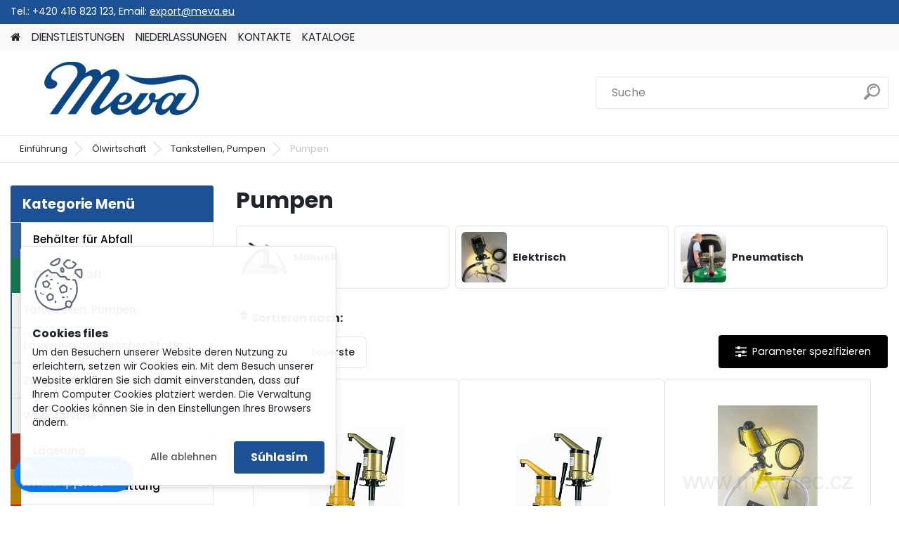

--- FILE ---
content_type: text/html; charset=utf-8
request_url: https://www.meva-tec.de/Pumpen-c49_580_3.htm
body_size: 22083
content:


        <!DOCTYPE html>
    <html xmlns:og="http://ogp.me/ns#" xmlns:fb="http://www.facebook.com/2008/fbml" lang="de" class="tmpl__platinum">
      <head>
          <script>
              window.cookie_preferences = getCookieSettings('cookie_preferences');
              window.cookie_statistics = getCookieSettings('cookie_statistics');
              window.cookie_marketing = getCookieSettings('cookie_marketing');

              function getCookieSettings(cookie_name) {
                  if (document.cookie.length > 0)
                  {
                      cookie_start = document.cookie.indexOf(cookie_name + "=");
                      if (cookie_start != -1)
                      {
                          cookie_start = cookie_start + cookie_name.length + 1;
                          cookie_end = document.cookie.indexOf(";", cookie_start);
                          if (cookie_end == -1)
                          {
                              cookie_end = document.cookie.length;
                          }
                          return unescape(document.cookie.substring(cookie_start, cookie_end));
                      }
                  }
                  return false;
              }
          </script>
                <title>Pumpen</title>
        <script type="text/javascript">var action_unavailable='action_unavailable';var id_language = 'de';var id_country_code = 'DE';var language_code = 'de-DE';var path_request = '/request.php';var type_request = 'POST';var cache_break = "2518"; var enable_console_debug = false; var enable_logging_errors = false;var administration_id_language = 'de';var administration_id_country_code = 'DE';</script>          <script type="text/javascript" src="//ajax.googleapis.com/ajax/libs/jquery/1.8.3/jquery.min.js"></script>
          <script type="text/javascript" src="//code.jquery.com/ui/1.12.1/jquery-ui.min.js" ></script>
                  <script src="/wa_script/js/jquery.hoverIntent.minified.js?_=2025-01-22-11-52" type="text/javascript"></script>
        <script type="text/javascript" src="/admin/jscripts/jquery.qtip.min.js?_=2025-01-22-11-52"></script>
                  <script src="/wa_script/js/jquery.selectBoxIt.min.js?_=2025-01-22-11-52" type="text/javascript"></script>
                  <script src="/wa_script/js/bs_overlay.js?_=2025-01-22-11-52" type="text/javascript"></script>
        <script src="/wa_script/js/bs_design.js?_=2025-01-22-11-52" type="text/javascript"></script>
        <script src="/admin/jscripts/wa_translation.js?_=2025-01-22-11-52" type="text/javascript"></script>
        <link rel="stylesheet" type="text/css" href="/css/jquery.selectBoxIt.wa_script.css?_=2025-01-22-11-52" media="screen, projection">
        <link rel="stylesheet" type="text/css" href="/css/jquery.qtip.lupa.css?_=2025-01-22-11-52">
        
                  <script src="/wa_script/js/jquery.colorbox-min.js?_=2025-01-22-11-52" type="text/javascript"></script>
          <link rel="stylesheet" type="text/css" href="/css/colorbox.css?_=2025-01-22-11-52">
          <script type="text/javascript">
            jQuery(document).ready(function() {
              (function() {
                function createGalleries(rel) {
                  var regex = new RegExp(rel + "\\[(\\d+)]"),
                      m, group = "g_" + rel, groupN;
                  $("a[rel*=" + rel + "]").each(function() {
                    m = regex.exec(this.getAttribute("rel"));
                    if(m) {
                      groupN = group + m[1];
                    } else {
                      groupN = group;
                    }
                    $(this).colorbox({
                      rel: groupN,
                      slideshow:true,
                       maxWidth: "85%",
                       maxHeight: "85%",
                       returnFocus: false
                    });
                  });
                }
                createGalleries("lytebox");
                createGalleries("lyteshow");
              })();
            });</script>
          <script type="text/javascript">
      function init_products_hovers()
      {
        jQuery(".product").hoverIntent({
          over: function(){
            jQuery(this).find(".icons_width_hack").animate({width: "130px"}, 300, function(){});
          } ,
          out: function(){
            jQuery(this).find(".icons_width_hack").animate({width: "10px"}, 300, function(){});
          },
          interval: 40
        });
      }
      jQuery(document).ready(function(){

        jQuery(".param select, .sorting select").selectBoxIt();

        jQuery(".productFooter").click(function()
        {
          var $product_detail_link = jQuery(this).parent().find("a:first");

          if($product_detail_link.length && $product_detail_link.attr("href"))
          {
            window.location.href = $product_detail_link.attr("href");
          }
        });
        init_products_hovers();
        
        ebar_details_visibility = {};
        ebar_details_visibility["user"] = false;
        ebar_details_visibility["basket"] = false;

        ebar_details_timer = {};
        ebar_details_timer["user"] = setTimeout(function(){},100);
        ebar_details_timer["basket"] = setTimeout(function(){},100);

        function ebar_set_show($caller)
        {
          var $box_name = $($caller).attr("id").split("_")[0];

          ebar_details_visibility["user"] = false;
          ebar_details_visibility["basket"] = false;

          ebar_details_visibility[$box_name] = true;

          resolve_ebar_set_visibility("user");
          resolve_ebar_set_visibility("basket");
        }

        function ebar_set_hide($caller)
        {
          var $box_name = $($caller).attr("id").split("_")[0];

          ebar_details_visibility[$box_name] = false;

          clearTimeout(ebar_details_timer[$box_name]);
          ebar_details_timer[$box_name] = setTimeout(function(){resolve_ebar_set_visibility($box_name);},300);
        }

        function resolve_ebar_set_visibility($box_name)
        {
          if(   ebar_details_visibility[$box_name]
             && jQuery("#"+$box_name+"_detail").is(":hidden"))
          {
            jQuery("#"+$box_name+"_detail").slideDown(300);
          }
          else if(   !ebar_details_visibility[$box_name]
                  && jQuery("#"+$box_name+"_detail").not(":hidden"))
          {
            jQuery("#"+$box_name+"_detail").slideUp(0, function() {
              $(this).css({overflow: ""});
            });
          }
        }

        
        jQuery("#user_icon").hoverIntent({
          over: function(){
            ebar_set_show(this);
            jQuery("#ebar_right_content .img_cart, #basket_icon").qtip("hide");
          } ,
          out: function(){
            ebar_set_hide(this);
          },
          interval: 40
        });
        
        jQuery("#user_icon").click(function(e)
        {
          if(jQuery(e.target).attr("id") == "user_icon")
          {
            window.location.href = "https://www.meva-tec.de/v7m158ro/e-login/";
          }
        });

        jQuery("#basket_icon").click(function(e)
        {
          if(jQuery(e.target).attr("id") == "basket_icon")
          {
            window.location.href = "https://www.meva-tec.de/v7m158ro/e-basket/";
          }
        });
      BS.Basket.$default_top_basket = false;
      });
    </script>        <meta http-equiv="Content-language" content="de">
        <meta http-equiv="Content-Type" content="text/html; charset=utf-8">
        <meta name="language" content="Deutschland">
        <meta name="keywords" content="Pumpen">
        <meta name="description" content="Pumpen">
        <meta name="revisit-after" content="1 Days">
        <meta name="distribution" content="global">
        <meta name="expires" content="never">
                  <meta name="expires" content="never">
                    <link rel="canonical" href="https://www.meva-tec.de/Pumpen-c49_580_3.htm"/>
          <meta property="og:image" content="http://www.meva-tec.de/fotky454/design_setup/images/custom_image_logo.png" />
<meta property="og:image:secure_url" content="https://www.meva-tec.de/fotky454/design_setup/images/custom_image_logo.png" />
<meta property="og:image:type" content="image/jpeg" />
<meta property="og:url" content="http://www.meva-tec.de/v7m158ro/eshop/49-1-/580-3-Pumpen" />
<meta property="og:title" content="Pumpen" />
<meta property="og:description" content="Pumpen" />
<meta property="og:type" content="website" />
<meta property="og:site_name" content="MEVA-TEC s.r.o. - zabývající se výrobou nádob na odpad, skladování, vybavení měst a obcí a další." />
            <meta name="robots" content="index, follow">
                      <link href="//www.meva-tec.de/fotky454/favicon16x16.jpg" rel="icon" type="image/jpeg">
          <link rel="shortcut icon" type="image/jpeg" href="//www.meva-tec.de/fotky454/favicon16x16.jpg">
                  <link rel="stylesheet" type="text/css" href="/css/lang_dependent_css/lang_de.css?_=2025-01-22-11-52" media="screen, projection">
                <link rel='stylesheet' type='text/css' href='/wa_script/js/styles.css?_=2025-01-22-11-52'>
        <script language='javascript' type='text/javascript' src='/wa_script/js/javascripts.js?_=2025-01-22-11-52'></script>
        <script language='javascript' type='text/javascript' src='/wa_script/js/check_tel.js?_=2025-01-22-11-52'></script>
          <script src="/assets/javascripts/buy_button.js?_=2025-01-22-11-52"></script>
            <script type="text/javascript" src="/wa_script/js/bs_user.js?_=2025-01-22-11-52"></script>
        <script type="text/javascript" src="/wa_script/js/bs_fce.js?_=2025-01-22-11-52"></script>
        <script type="text/javascript" src="/wa_script/js/bs_fixed_bar.js?_=2025-01-22-11-52"></script>
        <script type="text/javascript" src="/bohemiasoft/js/bs.js?_=2025-01-22-11-52"></script>
        <script src="/wa_script/js/jquery.number.min.js?_=2025-01-22-11-52" type="text/javascript"></script>
        <script type="text/javascript">
            BS.User.id = 454;
            BS.User.domain = "v7m158ro";
            BS.User.is_responsive_layout = true;
            BS.User.max_search_query_length = 50;
            BS.User.max_autocomplete_words_count = 5;

            WA.Translation._autocompleter_ambiguous_query = ' Der gesuchte Begriff ist für Autocomplete zu allgemein. Geben Sie bitte weitere Zeichen oder Wörter ein, oder senden Sie das Suchformular ab.';
            WA.Translation._autocompleter_no_results_found = ' Es wurden keine Produkte oder Kategorien gefunden.';
            WA.Translation._error = " Fehler";
            WA.Translation._success = "Erfolg";
            WA.Translation._warning = " Hinweis";
            WA.Translation._multiples_inc_notify = '<p class="multiples-warning"><strong>Dieses Produkt kann nur in Vielfachen von #inc# bestellt werden. </strong><br><small>Die von Ihnen eingegebene Stückzahl wurde um dieses Vielfache erhöht.</small></p>';
            WA.Translation._shipping_change_selected = " Change...";
            WA.Translation._shipping_deliver_to_address = "_shipping_deliver_to_address";

            BS.Design.template = {
              name: "platinum",
              is_selected: function(name) {
                if(Array.isArray(name)) {
                  return name.indexOf(this.name) > -1;
                } else {
                  return name === this.name;
                }
              }
            };
            BS.Design.isLayout3 = true;
            BS.Design.templates = {
              TEMPLATE_ARGON: "argon",TEMPLATE_NEON: "neon",TEMPLATE_CARBON: "carbon",TEMPLATE_XENON: "xenon",TEMPLATE_AURUM: "aurum",TEMPLATE_CUPRUM: "cuprum",TEMPLATE_ERBIUM: "erbium",TEMPLATE_CADMIUM: "cadmium",TEMPLATE_BARIUM: "barium",TEMPLATE_CHROMIUM: "chromium",TEMPLATE_SILICIUM: "silicium",TEMPLATE_IRIDIUM: "iridium",TEMPLATE_INDIUM: "indium",TEMPLATE_OXYGEN: "oxygen",TEMPLATE_HELIUM: "helium",TEMPLATE_FLUOR: "fluor",TEMPLATE_FERRUM: "ferrum",TEMPLATE_TERBIUM: "terbium",TEMPLATE_URANIUM: "uranium",TEMPLATE_ZINCUM: "zincum",TEMPLATE_CERIUM: "cerium",TEMPLATE_KRYPTON: "krypton",TEMPLATE_THORIUM: "thorium",TEMPLATE_ETHERUM: "etherum",TEMPLATE_KRYPTONIT: "kryptonit",TEMPLATE_TITANIUM: "titanium",TEMPLATE_PLATINUM: "platinum"            };
        </script>
                  <script src="/js/progress_button/modernizr.custom.js"></script>
                      <link rel="stylesheet" type="text/css" href="/bower_components/owl.carousel/dist/assets/owl.carousel.min.css" />
            <link rel="stylesheet" type="text/css" href="/bower_components/owl.carousel/dist/assets/owl.theme.default.min.css" />
            <script src="/bower_components/owl.carousel/dist/owl.carousel.min.js"></script>
                      <link rel="stylesheet" type="text/css" href="/bower_components/priority-nav/dist/priority-nav-core.css" />
            <script src="/bower_components/priority-nav/dist/priority-nav.js"></script>
                      <link rel="stylesheet" type="text/css" href="//static.bohemiasoft.com/jave/style.css?_=2025-01-22-11-52" media="screen">
                    <link rel="stylesheet" type="text/css" href="/css/font-awesome.4.7.0.min.css" media="screen">
          <link rel="stylesheet" type="text/css" href="/sablony/nove/platinum/platinumpurple/css/product_var3.css?_=2025-01-22-11-52" media="screen">
          <style>
    :root {
        --primary: #1d5195;
        --primary-dark: #124383;
        --secondary: #F8F8F8;
        --secondary-v2: #2D2D2D;
        --element-color: #1f242d;
        --stars: #ffcf15;
        --sale: #c91e1e;
        
        --empty-basket-text: " Warenkorb ist leer";
        --full-shopping-basket-text: "Warenkorb";
        --choose-delivery-method-text: "Deine Liefermethode";
        --choose-payment-method-text: "Deine Bezahlmethode";
        --free-price-text: "Kostenlos";
        --continue-without-login-text: "Weiter ohne Anmeldung";
        --summary-order-text: "Deine Bestellübersicht";
        --cart-contents-text: "Dein Warenkorb";
        --in-login-text: "Login";
        --in-registration-text: "New registration";
        --in-forgotten-pass-text: "Forgotten password";
        --price-list-filter-text: "Preisliste";
        --search-see-everything-text: "See everything";
        --discount-code-text: "I have discount code";
        --searched-cats-text: "Searched categories";
        --back-to-eshop-text: "Einkauf fortsetzen";
        --to-category-menu-text: "To category";
        --back-menu-text: "Back";
        --pagination-next-text: "Next";
        --pagination-previous-text: "Previous";
        --cookies-files-text: "Cookies files";
        --newsletter-button-text: "Subscribe";
        --newsletter-be-up-to-date-text: "Be up to date";
        --specify-params-text: "Parameter spezifizieren";
        --article-tags-text: "Article tags";
        --watch-product-text: "Watch product";
        --notfull-shopping-text: "Shopping";
        --notfull-basket-is-empty-text: " warenkorb ist leer";
        --whole-blog-article-text: "Whole article";
        --all-parameters-text: "All parameters";
        --without-var-text: "price without VAT";
        --green: "#18c566";
        --primary-light: "#F2FCF8";
        --basket-content-text: " Conținutul coșului";
        --products-in-cat-text: " Produkte in der Kategorie";
        
    }
</style>
          <link rel="stylesheet"
                type="text/css"
                id="tpl-editor-stylesheet"
                href="/sablony/nove/platinum/platinumpurple/css/colors.css?_=2025-01-22-11-52"
                media="screen">

          <meta name="viewport" content="width=device-width, initial-scale=1.0">
          <link rel="stylesheet" 
                   type="text/css" 
                   href="https://static.bohemiasoft.com/custom-css/platinum.css?_1769061019" 
                   media="screen"><style type="text/css">
               <!--#site_logo{
                  width: 275px;
                  height: 100px;
                  background-image: url('/fotky454/design_setup/images/custom_image_logo.png?cache_time=1669196023');
                  background-repeat: no-repeat;
                  
                }html body .myheader { 
          
          border: black;
          background-repeat: repeat;
          background-position: 0px 0px;
          
        }#page_background{
                  background-image: none;
                  background-repeat: repeat;
                  background-position: 0px 0px;
                  background-color: #ffffff;
                }.bgLupa{
                  padding: 0;
                  border: none;
                }
      /***before kategorie***/
      #left-box li a::before {
                  color: #000000!important; 
        } 

 :root { 
 }
-->
                </style>          <link rel="stylesheet" type="text/css" href="/fotky454/design_setup/css/user_defined.css?_=1701686682" media="screen, projection">
                    <script type="text/javascript" src="/admin/jscripts/wa_dialogs.js?_=2025-01-22-11-52"></script>
            <script>
      $(document).ready(function() {
        if (getCookie('show_cookie_message' + '_454_de') != 'no') {
          if($('#cookies-agreement').attr('data-location') === '0')
          {
            $('.cookies-wrapper').css("top", "0px");
          }
          else
          {
            $('.cookies-wrapper').css("bottom", "0px");
          }
          $('.cookies-wrapper').show();
        }

        $('#cookies-notify__close').click(function() {
          setCookie('show_cookie_message' + '_454_de', 'no');
          $('#cookies-agreement').slideUp();
          $("#masterpage").attr("style", "");
          setCookie('cookie_preferences', 'true');
          setCookie('cookie_statistics', 'true');
          setCookie('cookie_marketing', 'true');
          window.cookie_preferences = true;
          window.cookie_statistics = true;
          window.cookie_marketing = true;
          if(typeof gtag === 'function') {
              gtag('consent', 'update', {
                  'ad_storage': 'granted',
                  'analytics_storage': 'granted',
                  'ad_user_data': 'granted',
                  'ad_personalization': 'granted'
              });
          }
         return false;
        });

        $("#cookies-notify__disagree").click(function(){
            save_preferences();
        });

        $('#cookies-notify__preferences-button-close').click(function(){
            var cookies_notify_preferences = $("#cookies-notify-checkbox__preferences").is(':checked');
            var cookies_notify_statistics = $("#cookies-notify-checkbox__statistics").is(':checked');
            var cookies_notify_marketing = $("#cookies-notify-checkbox__marketing").is(':checked');
            save_preferences(cookies_notify_preferences, cookies_notify_statistics, cookies_notify_marketing);
        });

        function save_preferences(preferences = false, statistics = false, marketing = false)
        {
            setCookie('show_cookie_message' + '_454_de', 'no');
            $('#cookies-agreement').slideUp();
            $("#masterpage").attr("style", "");
            setCookie('cookie_preferences', preferences);
            setCookie('cookie_statistics', statistics);
            setCookie('cookie_marketing', marketing);
            window.cookie_preferences = preferences;
            window.cookie_statistics = statistics;
            window.cookie_marketing = marketing;
            if(marketing && typeof gtag === 'function')
            {
                gtag('consent', 'update', {
                    'ad_storage': 'granted'
                });
            }
            if(statistics && typeof gtag === 'function')
            {
                gtag('consent', 'update', {
                    'analytics_storage': 'granted',
                    'ad_user_data': 'granted',
                    'ad_personalization': 'granted',
                });
            }
            if(marketing === false && BS && BS.seznamIdentity) {
                BS.seznamIdentity.clearIdentity();
            }
        }

        /**
         * @param {String} cookie_name
         * @returns {String}
         */
        function getCookie(cookie_name) {
          if (document.cookie.length > 0)
          {
            cookie_start = document.cookie.indexOf(cookie_name + "=");
            if (cookie_start != -1)
            {
              cookie_start = cookie_start + cookie_name.length + 1;
              cookie_end = document.cookie.indexOf(";", cookie_start);
              if (cookie_end == -1)
              {
                cookie_end = document.cookie.length;
              }
              return unescape(document.cookie.substring(cookie_start, cookie_end));
            }
          }
          return "";
        }
        
        /**
         * @param {String} cookie_name
         * @param {String} value
         */
        function setCookie(cookie_name, value) {
          var time = new Date();
          time.setTime(time.getTime() + 365*24*60*60*1000); // + 1 rok
          var expires = "expires="+time.toUTCString();
          document.cookie = cookie_name + "=" + escape(value) + "; " + expires + "; path=/";
        }
      });
    </script>
    <script async src="https://www.googletagmanager.com/gtag/js?id=G-1RC4RQQMPE"></script><script>
window.dataLayer = window.dataLayer || [];
function gtag(){dataLayer.push(arguments);}
gtag('js', new Date());
</script>        <script type="text/javascript" src="/wa_script/js/search_autocompleter.js?_=2025-01-22-11-52"></script>
              <script>
              WA.Translation._complete_specification = "VOLLSTÄNDIGE SPEZIFIKATIONEN";
              WA.Translation._dont_have_acc = "Du hast noch kein Konto? ";
              WA.Translation._have_acc = "Sie haben bereits ein Konto? ";
              WA.Translation._register_titanium = "Anmelden";
              WA.Translation._login_titanium = "Anmelden";
              WA.Translation._placeholder_voucher = "Code hier einfügen";
          </script>
                <script src="/wa_script/js/template/platinum/script.js?_=2025-01-22-11-52"></script>
                    <link rel="stylesheet" type="text/css" href="/assets/vendor/magnific-popup/magnific-popup.css" />
      <script src="/assets/vendor/magnific-popup/jquery.magnific-popup.js"></script>
      <script type="text/javascript">
        BS.env = {
          decPoint: ",",
          basketFloatEnabled: false        };
      </script>
      <script type="text/javascript" src="/node_modules/select2/dist/js/select2.min.js"></script>
      <script type="text/javascript" src="/node_modules/maximize-select2-height/maximize-select2-height.min.js"></script>
      <script type="text/javascript">
        (function() {
          $.fn.select2.defaults.set("language", {
            noResults: function() {return "_no_results_found"},
            inputTooShort: function(o) {
              var n = o.minimum - o.input.length;
              return "_input_too_short".replace("#N#", n);
            }
          });
          $.fn.select2.defaults.set("width", "100%")
        })();

      </script>
      <link type="text/css" rel="stylesheet" href="/node_modules/select2/dist/css/select2.min.css" />
      <script type="text/javascript" src="/wa_script/js/countdown_timer.js?_=2025-01-22-11-52"></script>
      <script type="text/javascript" src="/wa_script/js/app.js?_=2025-01-22-11-52"></script>
      <script type="text/javascript" src="/node_modules/jquery-validation/dist/jquery.validate.min.js"></script>

      
          </head>
      <body class="lang-de catalog_true layout3 not-home page-category page-category-49-580 basket-empty slider_available template-slider-disabled vat-payer-y alternative-currency-n" >
        <a name="topweb"></a>
            <div id="cookies-agreement" class="cookies-wrapper" data-location="1"
         >
      <div class="cookies-notify-background"></div>
      <div class="cookies-notify" style="display:block!important;">
        <div class="cookies-notify__bar">
          <div class="cookies-notify__bar1">
            <div class="cookies-notify__text"
                                 >
                Um den Besuchern unserer Website deren Nutzung zu erleichtern, setzen wir Cookies ein. Mit dem Besuch unserer Website erklären Sie sich damit einverstanden, dass auf Ihrem Computer Cookies platziert werden. Die Verwaltung der Cookies können Sie in den Einstellungen Ihres Browsers ändern.            </div>
            <div class="cookies-notify__button">
                <a href="#" id="cookies-notify__disagree" class="secondary-btn"
                   style="color: #000000;
                           background-color: #c8c8c8;
                           opacity: 1"
                >Alle ablehnen</a>
              <a href="#" id="cookies-notify__close"
                 style="color: #000000;
                        background-color: #c8c8c8;
                        opacity: 1"
                >Súhlasím</a>
            </div>
          </div>
                        <div class="cookies-notify__detail_box hidden"
                             >
                <div id="cookies-nofify__close_detail">Schließen</div>
                <div>
                    <br />
                    <b>Was sind Cookies?</b><br />
                    <span>Cookies sind kurze Textinformationen, die in Ihrem Browser gespeichert werden. Diese Informationen werden von allen Websites verwendet und beim Durchsuchen gespeichert. Durch Partnerskripte, die von Websites verwendet werden können (z. B. Google Analytics</span><br /><br />
                    <b>Wie können Sie die Arbeit der Website mit Cookies einstellen?</b><br />
                    <span>Obwohl wir empfehlen, die Verwendung aller Arten von Cookies zuzulassen, können Sie die Arbeit der Website mit ihnen gemäß Ihren eigenen Präferenzen über die unten angezeigten Kontrollkästchen einstellen. Nach der Zustimmung zu den Cookie-Einstellungen können Sie Ihre Entscheidung ändern, indem Sie Cookies direkt in den Einstellungen Ihres Browsers löschen oder bearbeiten. Detailliertere Informationen zum Löschen von Cookies finden Sie in der Hilfe Ihres Browsers.</span>
                </div>
                <div class="cookies-notify__checkboxes"
                                    >
                    <div class="checkbox-custom checkbox-default cookies-notify__checkbox">
                        <input type="checkbox" id="cookies-notify-checkbox__functional" checked disabled />
                        <label for="cookies-notify-checkbox__functional" class="cookies-notify__checkbox_label">Notwendig</label>
                    </div>
                    <div class="checkbox-custom checkbox-default cookies-notify__checkbox">
                        <input type="checkbox" id="cookies-notify-checkbox__preferences" checked />
                        <label for="cookies-notify-checkbox__preferences" class="cookies-notify__checkbox_label">Präferenzen</label>
                    </div>
                    <div class="checkbox-custom checkbox-default cookies-notify__checkbox">
                        <input type="checkbox" id="cookies-notify-checkbox__statistics" checked />
                        <label for="cookies-notify-checkbox__statistics" class="cookies-notify__checkbox_label">Statistiken</label>
                    </div>
                    <div class="checkbox-custom checkbox-default cookies-notify__checkbox">
                        <input type="checkbox" id="cookies-notify-checkbox__marketing" checked />
                        <label for="cookies-notify-checkbox__marketing" class="cookies-notify__checkbox_label">Marketing</label>
                    </div>
                </div>
                <div id="cookies-notify__cookie_types">
                    <div class="cookies-notify__cookie_type cookie-active" data-type="functional">
                        Notwendig (13)
                    </div>
                    <div class="cookies-notify__cookie_type" data-type="preferences">
                        Präferenzen (1)
                    </div>
                    <div class="cookies-notify__cookie_type" data-type="statistics">
                        Statistiken (15)
                    </div>
                    <div class="cookies-notify__cookie_type" data-type="marketing">
                        Marketing (14)
                    </div>
                    <div class="cookies-notify__cookie_type" data-type="unclassified">
                        Nicht klassifiziert (7)
                    </div>
                </div>
                <div id="cookies-notify__cookie_detail">
                    <div class="cookie-notify__cookie_description">
                        <span id="cookie-notify__description_functional" class="cookie_description_active">Diese Informationen sind notwendig, um die Website ordnungsgemäß zu betreiben, wie z.B. das Hinzufügen von Artikeln zum Warenkorb, das Speichern eingegebener Daten oder das Einloggen in den Kundenbereich.</span>
                        <span id="cookie-notify__description_preferences" class="hidden">Diese Cookies ermöglichen es, das Verhalten oder das Aussehen der Seite an Ihre Bedürfnisse anzupassen, z.B. die Wahl der Sprache.</span>
                        <span id="cookie-notify__description_statistics" class="hidden">Dank dieser Cookies können Website-Besitzer und Entwickler das Verhalten der Benutzer besser verstehen und die Seite so weiterentwickeln, dass sie möglichst benutzerfreundlich ist. So finden Sie die gesuchten Artikel möglichst schnell oder können den Kauf möglichst einfach abschließen.</span>
                        <span id="cookie-notify__description_marketing" class="hidden">Diese Informationen ermöglichen es, die Anzeige von Angeboten direkt für Sie zu personalisieren, basierend auf Ihrer bisherigen Erfahrung beim Durchsuchen früherer Seiten und Angebote.</span>
                        <span id="cookie-notify__description_unclassified" class="hidden">Diese Cookies wurden bisher noch keiner eigenen Kategorie zugeordnet.</span>
                    </div>
                    <style>
                        #cookies-notify__cookie_detail_table td
                        {
                            color: #ffffff                        }
                    </style>
                    <table class="table" id="cookies-notify__cookie_detail_table">
                        <thead>
                            <tr>
                                <th>Name</th>
                                <th>Zweck</th>
                                <th>Ablauf</th>
                            </tr>
                        </thead>
                        <tbody>
                                                    <tr>
                                <td>show_cookie_message</td>
                                <td>Stores information about the need to display the cookie bar</td>
                                <td>1 year</td>
                            </tr>
                                                        <tr>
                                <td>__zlcmid</td>
                                <td>This Cookie is used to store the visitor’s identity across visits and the visitor’s preference to disable our live chat feature.</td>
                                <td>1 year</td>
                            </tr>
                                                        <tr>
                                <td>__cfruid</td>
                                <td>This cookie is a part of the services provided by Cloudflare - Including load-balancing, deliverance of website content and serving DNS connection for website operators.</td>
                                <td>session</td>
                            </tr>
                                                        <tr>
                                <td>_auth</td>
                                <td>Ensures visitor browsing-security by preventing cross-site request forgery. This cookie is essential for the security of the website and visitor.</td>
                                <td>1 year</td>
                            </tr>
                                                        <tr>
                                <td>csrftoken</td>
                                <td>Helps prevent Cross-Site Request Forgery (CSRF) attacks.</td>
                                <td>1 year</td>
                            </tr>
                                                        <tr>
                                <td>PHPSESSID</td>
                                <td>Preserves user session state across page requests.</td>
                                <td>session</td>
                            </tr>
                                                        <tr>
                                <td>rc::a</td>
                                <td>This cookie is used to distinguish between humans and bots. This is beneficial for the website, in order to
make valid reports on the use of their website.</td>
                                <td>persistent</td>
                            </tr>
                                                        <tr>
                                <td>rc::c</td>
                                <td>This cookie is used to distinguish between humans and bots.</td>
                                <td>session</td>
                            </tr>
                                                        <tr>
                                <td>AWSALBCORS</td>
                                <td>Registers which server-cluster is serving the visitor. This is used in context with load balancing, in order to optimize user experience.</td>
                                <td>6 days</td>
                            </tr>
                                                        <tr>
                                <td>18plus_allow_access#</td>
                                <td></td>
                                <td>unknown</td>
                            </tr>
                                                        <tr>
                                <td>18plus_cat#</td>
                                <td></td>
                                <td>unknown</td>
                            </tr>
                                                        <tr>
                                <td>bs_slide_menu</td>
                                <td></td>
                                <td>unknown</td>
                            </tr>
                                                        <tr>
                                <td>left_menu</td>
                                <td></td>
                                <td>unknown</td>
                            </tr>
                                                    </tbody>
                    </table>
                    <div class="cookies-notify__button">
                        <a href="#" id="cookies-notify__preferences-button-close"
                           style="color: #000000;
                                background-color: #c8c8c8;
                                opacity: 1">
                            Uložiť nastavenia                        </a>
                    </div>
                </div>
            </div>
                    </div>
      </div>
    </div>
    
  <div id="responsive_layout_large"></div><div id="page">      <div class="top-bar" id="topBar">
                  <div class="top-bar-content">
            <div class="fast_contact_box">Tel.: +420 416 823 123, Email: <a href="mailto:export@meva.eu">export@meva.eu</a> </div>          </div>
                        </div>
          <script type="text/javascript">
      var responsive_articlemenu_name = ' Menu';
      var responsive_eshopmenu_name = ' E-Shop';
    </script>
        <link rel="stylesheet" type="text/css" href="/css/masterslider.css?_=2025-01-22-11-52" media="screen, projection">
    <script type="text/javascript" src="/js/masterslider.min.js"></script>
    <div class="myheader">
            <!--[if IE 6]>
    <style>
    #main-menu ul ul{visibility:visible;}
    </style>
    <![endif]-->

    
    <div id="new_top_menu"><!-- TOPMENU -->
            <div id="new_template_row" class="">
                 <ul>
            <li class="eshop-menu-home">
              <a href="//www.meva-tec.de" class="top_parent_act" aria-label="Homepage">
                              </a>
            </li>
          </ul>
          
<ul><li class="eshop-menu-1 eshop-menu-order-1 eshop-menu-odd"><a href="/DIENSTLEISTUNGEN-a1_0.htm"  class="top_parent">DIENSTLEISTUNGEN</a> <ul><!--[if lte IE 7]><table><tr><td><![endif]--> <li class="eshop-submenu-9"><a href="/WIE-BESTELLT-MAN-a1_9.htm" >WIE BESTELLT MAN?</a></li><li class="eshop-submenu-10"><a href="/BERATUNG-a1_10.htm" >BERATUNG</a></li><li class="eshop-submenu-11"><a href="/ANFRAGE-a1_11.htm" >ANFRAGE</a></li><li class="eshop-submenu-12"><a href="/WARENTRANSPORT-UND-MONTAGE-a1_12.htm" >WARENTRANSPORT UND MONTAGE</a></li><li class="eshop-submenu-13"><a href="mailto:export@mevatec.cz" >REKLAMATIONEN</a></li><li class="eshop-submenu-15"><a href="/NEWSLETTERBESTELLUNG-a1_15.htm" >NEWSLETTERBESTELLUNG</a></li><li class="eshop-submenu-16"><a href="/GESCHAFTSBEDINGUNGEN-a1_16.htm" >GESCHÄFTSBEDINGUNGEN</a></li> <!--[if lte IE 7]></td></tr></table><![endif]--></ul> 
</li></ul>
<ul><li class="eshop-menu-8 eshop-menu-order-2 eshop-menu-even"><a href="/NIEDERLASSUNGEN-a8_0.htm"  class="top_parent">NIEDERLASSUNGEN</a>
</li></ul>
<ul><li class="eshop-menu-9 eshop-menu-order-3 eshop-menu-odd"><a href="/KONTAKTE-a9_0.htm"  class="top_parent">KONTAKTE</a>
</li></ul>
<ul><li class="eshop-menu-6 eshop-menu-order-4 eshop-menu-even"><a href="/KATALOGE-a6_0.htm"  class="top_parent">KATALOGE</a>
</li></ul>      </div>
    </div><!-- END TOPMENU -->
            <div class="navigate_bar">
            <div class="logo-wrapper">
            <a id="site_logo" href="//www.meva-tec.de" class="mylogo" aria-label="Logo"></a>
    </div>
                <div id="search">
      <form name="search" id="searchForm" action="/search-engine.htm" method="GET" enctype="multipart/form-data">
        <label for="q" class="title_left2"> Hľadanie</label>
        <p>
          <input name="slovo" type="text" class="inputBox" id="q" placeholder=" Suche" maxlength="50">
          
          <input type="hidden" id="source_service" value="www.eshop-schnell.com">
        </p>
        <div class="wrapper_search_submit">
          <input type="submit" class="search_submit" aria-label="search" name="search_submit" value="">
        </div>
        <div id="search_setup_area">
          <input id="hledatjak2" checked="checked" type="radio" name="hledatjak" value="2">
          <label for="hledatjak2">In den Waren suchen</label>
          <br />
          <input id="hledatjak1"  type="radio" name="hledatjak" value="1">
          <label for="hledatjak1">In den Artikeln suchen</label>
                    <script type="text/javascript">
            function resolve_search_mode_visibility()
            {
              if (jQuery('form[name=search] input').is(':focus'))
              {
                if (jQuery('#search_setup_area').is(':hidden'))
                {
                  jQuery('#search_setup_area').slideDown(400);
                }
              }
              else
              {
                if (jQuery('#search_setup_area').not(':hidden'))
                {
                  jQuery('#search_setup_area').slideUp(400);
                }
              }
            }

            $('form[name=search] input').click(function() {
              this.focus();
            });

            jQuery('form[name=search] input')
                .focus(function() {
                  resolve_search_mode_visibility();
                })
                .blur(function() {
                  setTimeout(function() {
                    resolve_search_mode_visibility();
                  }, 1000);
                });

          </script>
                  </div>
      </form>
    </div>
                  </div>
          </div>
    <!--<div class="fast_contact">
<div class="fast_contact_content">
<div class="fast_contact_box">
<i class="fa fa-phone"></i> +420 416 823 174
</div>
<div class="fast_contact_box">
<i class="fa fa-envelope"></i> export@meva.eu
</div>
</div>
</div>-->
<div id="page_background">      <div class="hack-box"><!-- HACK MIN WIDTH FOR IE 5, 5.5, 6  -->
                  <div id="masterpage" style="margin-bottom:95px;"><!-- MASTER PAGE -->
              <div id="header">          </div><!-- END HEADER -->
                    <div id="aroundpage"><!-- AROUND PAGE -->
            <div class="extra-menu-wrapper">
      <!-- LEFT BOX -->
      <div id="left-box">
              <div class="menu-typ-1" id="left_eshop">
                <p class="title_left_eshop">Kategorie Menü</p>
          
        <div id="inleft_eshop">
          <div class="leftmenu2">
                <ul class="root-eshop-menu">
            <li class="new-tmpl-home-button">
        <a href="//www.meva-tec.de">
          <i class="fa fa-home" aria-hidden="true"></i>
        </a>
      </li>
              <li class="leftmenuDef category-menu-1 category-menu-order-1 category-menu-odd remove_point">
          <a href="/Behalter-fur-Abfall-c1_0_1.htm">Behälter für Abfall</a>        </li>

                <li class="leftmenuDef category-menu-49 category-menu-order-2 category-menu-even remove_point">
          <a href="/Olwirtschaft-c49_0_1.htm">Ölwirtschaft</a>        </li>

            <ul class="eshop-submenu level-2">
            <li class="new-tmpl-home-button">
        <a href="//">
          <i class="fa fa-home" aria-hidden="true"></i>
        </a>
      </li>
              <li class="leftmenu2sub category-submenu-575 masonry_item remove_point">
          <a href="/Tankstellen-Pumpen-c49_575_2.htm">Tankstellen, Pumpen</a>        </li>

                <li class="leftmenu2sub category-submenu-576 masonry_item remove_point">
          <a href="/Lagerung-gefahrlicher-Stoffe-c49_576_2.htm">Lagerung gefährlicher Stoffe</a>        </li>

                <li class="leftmenu2sub category-submenu-577 masonry_item remove_point">
          <a href="/Zubehor-Olwirtschaft-c49_577_2.htm">Zubehör  Ölwirtschaft</a>        </li>

                <li class="leftmenu2sub category-submenu-578 masonry_item remove_point">
          <a href="/Waschtische-c49_578_2.htm">Waschtische</a>        </li>

            </ul>
      <style>
        #left-box .remove_point a::before
        {
          display: none;
        }
      </style>
            <li class="leftmenuDef category-menu-50 category-menu-order-3 category-menu-odd remove_point">
          <a href="/Lagerung-c50_0_1.htm">Lagerung</a>        </li>

                <li class="leftmenuDef category-menu-54 category-menu-order-4 category-menu-even remove_point">
          <a href="/Werkstattausstattung-c54_0_1.htm">Werkstattausstattung</a>        </li>

                <li class="leftmenuDef category-menu-53 category-menu-order-5 category-menu-odd remove_point">
          <a href="/Manipulationstechnik-c53_0_1.htm">Manipulationstechnik</a>        </li>

                <li class="leftmenuDef category-menu-51 category-menu-order-6 category-menu-even remove_point">
          <a href="/Stadte-und-Gemeindeausstattung-c51_0_1.htm">Städte und Gemeindeausstattung</a>        </li>

                <li class="leftmenuDef category-menu-60 category-menu-order-7 category-menu-odd remove_point">
          <a href="/Haus-und-garten-c60_0_1.htm">Haus und garten</a>        </li>

                <li class="leftmenuDef category-menu-61 category-menu-order-8 category-menu-even remove_point">
          <a href="/Propan-Butan-Gerate-c61_0_1.htm">Propan-Butan-Geräte</a>        </li>

                <li class="leftmenuCat category-menu-sep-59 category-menu-sep-order-1 remove_point">
                  </li>

                <li class="leftmenuDef category-menu-8 category-menu-order-9 category-menu-odd remove_point">
          <a href="/E-Shop-Neuigkeiten-c8_0_1.htm">E-Shop-Neuigkeiten</a>        </li>

                <li class="leftmenuCat category-menu-sep-46 category-menu-sep-order-2 remove_point">
                  </li>

                <li class="leftmenuDef category-menu-57 category-menu-order-10 category-menu-even remove_point">
          <a href="/Ostatni-c57_0_1.htm">Ostatní</a>        </li>

            </ul>
      <style>
        #left-box .remove_point a::before
        {
          display: none;
        }
      </style>
              </div>
        </div>

        
        <div id="footleft1">
                  </div>

            </div>
                <div id="left-filtration-box">
          <div id="left-filtration-container">
                  </div>
          </div>
              <div id="left_soc">
        <div id="inleft_soc" class="social-box">
          <div id="social_facebook"><iframe src="//www.facebook.com/plugins/like.php?href=http%3A%2F%2Fwww.meva-tec.de%2Fv7m158ro%2Feshop%2F49-1-%2F580-3-Pumpen&amp;layout=button_count&amp;show_faces=false&amp;width=170&amp;action=like&amp;font=lucida+grande&amp;colorscheme=light&amp;height=21" scrolling="no" frameborder="0" style="border:none; overflow:hidden; width: 170px; height:21px;" title="Facebook Likebox"></iframe></div><div id="social_twitter"><a href="//twitter.com/share" class="twitter-share-button" data-url="http://www.meva-tec.de/v7m158ro/eshop/49-1-/580-3-Pumpen" data-text="Pumpen" data-count="horizontal">Tweet</a><script type="text/javascript" src="//platform.twitter.com/widgets.js"></script></div>        </div>
      </div>
            </div><!-- END LEFT BOX -->
            <div id="right-box"><!-- RIGHT BOX2 -->
        <!-- xxxx badRight xxxx -->    <div id="right3">
      <div id="inright3_top"></div>
      <div id="inright3">
        <p style="text-align: center;"><span style="font-family: tahoma, arial, helvetica, sans-serif; font-size: 14px; color: #003366;"><span style="color: #ff0000;"></span></span><span style="font-size: small; font-family: tahoma,arial,helvetica,sans-serif;"><strong>Deutsche Version Katalog 38<br></strong></span><br><a href="http://www.mevatec.net/katalog_38/de/de_38_web.pdf"><img style="border: 1px solid black; border-width: 1px;" src="/fotky454/hu_katalog_38.png" alt="titulka-de" caption="false" width="168" height="237" /></a><br><br><span style="font-size: 12px;"><a href="http://www.mevatec.net/katalog_38/de/de_38_web.pdf" target="_blank" rel="noopener">Blättern im Katalog PDF</a></span><br><br><a href="https://www.facebook.com/mevatec" target="_blank" rel="noopener"><img src="/fotky454/Facebook-Clipart.png" alt="" width="215" height="84" /></a><span style="font-size: small; font-family: verdana, geneva; color: #000000;"><strong></strong></span></p>
<p style="text-align: center;"><span style="font-size: small; font-family: verdana, geneva; color: #000000;"><strong>NEWS-ABONNEMENT<br> </strong></span><a href="https://www.facebook.com/mevatec" target="_blank" rel="noopener"><br></a><a href="/OBJEDNAVKA-NEWSLETTERU-a1_15.htm" target="_blank" rel="noopener"><img src="/fotky454/newsletter.jpg" alt="" width="279" height="39" /><br></a><br><a href="https://www.mevako.sk" rel="nofollow noopener" class="nav-link" target="_blank"><img src="https://www.mevatec.cz/theme/themes/mevatec_2020/images/svg/sk.svg" alt="sk" class="img-fluid img-language" style="margin: 10px;" caption="false" width="22px" height="22px" /></a><a href="https://www.meva-pol.pl" rel="nofollow noopener" class="nav-link" target="_blank"><img src="https://www.mevatec.cz/theme/themes/mevatec_2020/images/svg/pl.svg" alt="pl" class="img-fluid img-language" style="margin: 10px;" caption="false" width="22px" height="22px" /></a><a rel="nofollow noopener" class="nav-link" target="_blank"><img src="https://www.mevatec.cz/theme/themes/mevatec_2020/images/svg/de.svg" alt="de" class="img-fluid img-language" style="margin: 10px;" caption="false" width="22px" height="22px" /></a><a href="https://en.mevatec.cz" rel="nofollow noopener" class="nav-link" target="_blank"><img src="https://www.mevatec.cz/theme/themes/mevatec_2020/images/svg/gb.svg" alt="gb" class="img-fluid img-language" style="margin: 10px;" caption="false" width="22px" height="22px" /></a><a href="http://www.mevakomi.hu" rel="nofollow noopener" class="nav-link" target="_blank"><img src="https://www.mevatec.cz/theme/themes/mevatec_2020/images/svg/hu.svg" alt="hu" class="img-fluid img-language" style="margin: 10px;" caption="false" width="22px" height="22px" /></a></p>      </div>
      <div id="inright3_foot"></div>
    </div>
    <div class="break"></div>
        <div class="break"></div>
    <div class="contact-box"><!-- CONTACT BOX -->
            <p class="contact-box-title">Kontakte</p>
      <div class="in-contact-box"><!-- in the contacts -->
        <div class="contact" itemscope itemtype="http://schema.org/Organization">
                      <span itemprop="legalName">MEVA-TEC s.r.o.</span><br>
                        <span itemprop="address">
              Chelčického 1228<br>              413 01 Roudnice nad Labem<br>            </span>
            Tel.:            <span itemprop="telephone" class="contact-phone">+420 416 823 123</span><br>
                          <script type="text/javascript">
                $(document).ready(function() {
                  $(".contact_mail_box").html($(".contact_mail_box").html().replace(/\(a\)/g, "@"));
                  $(".contact_mail_box").attr("href", $(".contact_mail_box").attr("href").replace(/\(a\)/g, "@"));
                });
              </script>
              <a class="contact_mail_box" itemprop="email" href="mailto:export(a)meva.eu">export(a)meva.eu</a><br>        </div>
      </div><!-- end in the contacts -->
          </div><!-- END CONTACT -->
    <div id="contact-foot"></div><!-- foot right box -->
    <div class="break"></div>
          </div><!-- END RIGHT BOX -->
      </div>

            <hr class="hide">
                        <div id="centerpage"><!-- CENTER PAGE -->
              <div id="incenterpage"><!-- in the center -->
                  <script src="/wa_script/js/params.js?u=2025-01-22-11-52" type="text/javascript"></script>
  <script type="text/javascript">
      WA.Translation._h1_page = 'seite';
  </script>
  <script src="/wa_script/js/jquery.ui.touch-punch.min.js?u=4" type="text/javascript"></script>
      <div id="wherei"><!-- wherei -->
      <p>
        <a href="/">Einführung</a>
        <span class="arrow">&#187;</span>
                           <a href="/Olwirtschaft-c49_0_1.htm">Ölwirtschaft</a>
                           <span class="arrow">&#187;</span>
                             <a href="/Tankstellen-Pumpen-c49_575_2.htm">Tankstellen, Pumpen</a>
                                               <span class="arrow">&#187;</span>
          <span class="active">Pumpen</span></p>
            </p>
    </div><!-- END wherei -->
    <script type="application/ld+json">
    {
    "@context": "http://schema.org",
    "@type": "BreadcrumbList",
    "itemListElement": [
    {
        "@type": "ListItem",
        "position": 1,
        "item": {
            "@id": "https://www.meva-tec.de",
            "name": "Home"
        }
    },
     {
        "@type": "ListItem",
        "position": 2,
        "item": {
            "@id": "https://www.meva-tec.de/Olwirtschaft-c49_0_1.htm",
            "name": "Ölwirtschaft"
        }
},     {
        "@type": "ListItem",
        "position": 3,
        "item": {
            "@id": "https://www.meva-tec.de/Tankstellen-Pumpen-c49_575_2.htm",
            "name": "Tankstellen, Pumpen"
        }
},     {
        "@type": "ListItem",
        "position": 4,
        "item": {
            "@id": "https://www.meva-tec.de/Pumpen-c49_580_3.htm",
            "name": "Pumpen"
        }
}]}
     </script>
        <h1 class="title_page def_color">Pumpen</h1>
    <!-- ------------------- První řada -------------------- -->
<p></p><div class="main_category"><a class="odkaz_banner" href="/Manuell-c49_603_4.htm">
            <img src="/fotky454/fotos/category_images/pumpy_rucni.jpg" class="img_category" title="Manuell" alt="Manuell">
            <h3 class="title_ds">Manuell</h3>
          </a><a class="odkaz_banner" href="/Elektrisch-c49_604_4.htm">
            <img src="/fotky454/fotos/category_images/pumpy_elektricke.jpg" class="img_category" title="Elektrisch" alt="Elektrisch">
            <h3 class="title_ds">Elektrisch</h3>
          </a><a class="odkaz_banner" href="/Pneumatisch-c49_605_4.htm">
            <img src="/fotky454/fotos/category_images/pumpy_pneumaticke.jpg" class="img_category" title="Pneumatisch" alt="Pneumatisch">
            <h3 class="title_ds">Pneumatisch</h3>
          </a></div>    <hr class="hide">
        <div class="break"></div>
        <div id="centerpage_params_filter_area" class="param centerpage_params_filter_areas params_filter_areas params_part_hidden p-rolldown-outer">
              <div class="p-rolldown">
          <button type="button" class="p-close" title=" Schließen">×</button>
              <form method="POST" class="filtering_form" id="centerpage_filtering_form">
      <div id="centerpage_params_filter_header" class="centerpage_params_filter_headers">
                  <div id="centerpage_price_slider_box_area" class="centerpage_price_slider_box_areas">
            <div id="centerpage_price_slider_box" class="centerpage_price_slider_boxes" ></div>
          </div>
          <div id="centerpage_label_min_price">
            <input type="text" class="price min_price" name="min_price" value="0">
            <span class="currency_label">
              Eur            </span>
          </div>
          <input type="hidden" disabled="disabled" name="allowed_min_price" value="0">
          <input type="hidden" name="min_price_filter" value="0">
          <div id="centerpage_label_max_price">
            <input type="text" class="price max_price" name="max_price" value="66990">
            <span class="currency_label">
              Eur            </span>
          </div>
                          <input type="hidden" disabled="disabled" name="allowed_max_price" value="66990">
        <input type="hidden" name="max_price_filter" value="0">
      </div>
      <input type="hidden" name="show_centerpage_params_filter" value="0">
      <input type="hidden" name="selected_centerpage_param_filter" value="0">
              <input type="hidden" name="rolled_down" value="0" />
                  <div id="centerpage_variant_filters">
                    </div>
                <div id="centerpage_params_filter_selected" class="centerpage_params_filters_selected">
              </div>
      </form>
            </div>
          </div>
        <form id="products_params_form" style="display: none">
      <input type="hidden" name="request_uri" value="/Pumpen-c49_580_3.htm" >
      <input type="hidden" name="source_service" value="eshop-schnell.com" >
      <input type="hidden" disabled="disabled" name="new_url_activated" value="1" >
      <input type="hidden" name="action" value="Get_products" >
              <input type="hidden" name="pages[0]" value="v7m158ro">
                <input type="hidden" name="pages[1]" value="eshop">
                <input type="hidden" name="pages[2]" value="49-1-">
                <input type="hidden" name="pages[3]" value="580-3-Pumpen">
                <input type="hidden" name="pages[4]" value="0">
              <div id="hash_params_place"></div>
    </form>
    <a href="#products_place" id="products_place" style="display: none">&nbsp;</a>
    <script>update_products(true);</script>
        <div id="products_sorting_box" class="sorting products_sorting_boxes">
      <div id="products_sorting_table" class="products_sorting_tables">
        <div id="products_sorting_line" class="products_sorting_lines">
          <div class="sorting_label">Sortieren nach:</div>
                  <a data-sorting="3"
           href="https://www.meva-tec.de?sort=3"
           rel="nofollow"
           class="sorting_item ">
              billigste        </a>
                <a data-sorting="4"
           href="https://www.meva-tec.de?sort=4"
           rel="nofollow"
           class="sorting_item ">
              teuerste        </a>
                </div>
                <div class="p-rolldown-toggle">
          <span>
                        <button type="button" class="p-rolldown-button" title="_rolldown_params_show" id="specifyParameters">
              <i class="p-icon fa fa-sliders"></i>
            </button>
          </span>
        </div>
              </div>
    </div>
    <div class="products_wrap full">
            <div class="product_wraper container">    <div          class="product tab_img160 image_first one-preview-image"
         data-name="Handpumpe - Kunststoff"
         data-id="1402"
        >
            <!-- PRODUCT BOX -->
      <div class="productBody">
                  <div class="img_box">
            <a href="/Handpumpe-Kunststoff-d1402.htm"
               data-id="1402"
               data-location="category_page"
               data-variant-id="0"
               class="product-box-link"
            >
              <img  alt="Handpumpe - Kunststoff"
                 title="Handpumpe - Kunststoff"
                 rel="1402"
                 src="/fotky454/fotos/_vyrn_11282.gif"
                 class="">
                            <img src="/images/empty.gif" width="130" height="0" alt="empty"></a>
                      </div>
                      <div class="productTitle">
              <div class="productTitleContent">
                <a href="/Handpumpe-Kunststoff-d1402.htm"
                                       data-id="1402"
                   data-location="category_page"
                   data-variant-id="0"
                   class="product-box-link"
                >Handpumpe - Kunststoff</a>
              </div>
                              <p class="productSubtitle"><span>F3Z_1282_0000</span></p>
                            </div>
                    <div class="break"></div>
                        <div class="productPriceBox" >
                    <div class="productPriceSmall">&nbsp;</div><br>
          <div class="productPrice">
                        &nbsp;          </div><br>
                  </div>
        <div class="clear"></div>
      </div>
      <div class="productFooter">
        <div class="productFooterContent">
                    </div>
              </div>
          </div>
                <hr class="hide">
          <div          class="product tab_img160 image_first one-preview-image"
         data-name="Handpumpe - Kunststoff"
         data-id="1403"
        >
            <!-- PRODUCT BOX -->
      <div class="productBody">
                  <div class="img_box">
            <a href="/Handpumpe-Kunststoff-d1403.htm"
               data-id="1403"
               data-location="category_page"
               data-variant-id="0"
               class="product-box-link"
            >
              <img  alt="Handpumpe - Kunststoff"
                 title="Handpumpe - Kunststoff"
                 rel="1403"
                 src="/fotky454/fotos/_vyrn_11282.gif"
                 class="">
                            <img src="/images/empty.gif" width="130" height="0" alt="empty"></a>
                      </div>
                      <div class="productTitle">
              <div class="productTitleContent">
                <a href="/Handpumpe-Kunststoff-d1403.htm"
                                       data-id="1403"
                   data-location="category_page"
                   data-variant-id="0"
                   class="product-box-link"
                >Handpumpe - Kunststoff</a>
              </div>
                              <p class="productSubtitle"><span>F3Z_1283_0000</span></p>
                            </div>
                    <div class="break"></div>
                        <div class="productPriceBox" >
                    <div class="productPriceSmall">&nbsp;</div><br>
          <div class="productPrice">
                        &nbsp;          </div><br>
                  </div>
        <div class="clear"></div>
      </div>
      <div class="productFooter">
        <div class="productFooterContent">
                    </div>
              </div>
          </div>
                <hr class="hide">
          <div          class="product tab_img160 image_first one-preview-image"
         data-name="Pumpe, Pumpensatz B2-VARIO PP-DL-500"
         data-id="1530"
        >
            <!-- PRODUCT BOX -->
      <div class="productBody">
                  <div class="img_box">
            <a href="/Pumpe-Pumpensatz-B2-VARIO-PP-DL-500-d1530.htm"
               data-id="1530"
               data-location="category_page"
               data-variant-id="0"
               class="product-box-link"
            >
              <img  alt="Pumpe, Pumpensatz B2-VARIO PP-DL-500"
                 title="Pumpe, Pumpensatz B2-VARIO PP-DL-500"
                 rel="1530"
                 src="/fotky454/fotos/_vyrn_15303084-3085.jpg"
                 class="">
                            <img src="/images/empty.gif" width="130" height="32" alt="empty"></a>
                      </div>
                      <div class="productTitle">
              <div class="productTitleContent">
                <a href="/Pumpe-Pumpensatz-B2-VARIO-PP-DL-500-d1530.htm"
                                       data-id="1530"
                   data-location="category_page"
                   data-variant-id="0"
                   class="product-box-link"
                >Pumpe, Pumpensatz B2-VARIO PP-DL-500</a>
              </div>
                              <p class="productSubtitle"><span>F3B_3084_0000</span></p>
                            </div>
                    <div class="break"></div>
                        <div class="productPriceBox" >
                    <div class="productPriceSmall">&nbsp;</div><br>
          <div class="productPrice">
                        &nbsp;          </div><br>
                  </div>
        <div class="clear"></div>
      </div>
      <div class="productFooter">
        <div class="productFooterContent">
                    </div>
              </div>
          </div>
              <div class="break"></div>
                      <hr class="hide">
          <div          class="product tab_img160 image_first one-preview-image"
         data-name="Pumpe, Pumpensatz B2- VARIO PP-DL 1000"
         data-id="1531"
        >
            <!-- PRODUCT BOX -->
      <div class="productBody">
                  <div class="img_box">
            <a href="/Pumpe-Pumpensatz-B2-VARIO-PP-DL-1000-d1531.htm"
               data-id="1531"
               data-location="category_page"
               data-variant-id="0"
               class="product-box-link"
            >
              <img  alt="Pumpe, Pumpensatz B2- VARIO PP-DL 1000"
                 title="Pumpe, Pumpensatz B2- VARIO PP-DL 1000"
                 rel="1531"
                 src="/fotky454/fotos/_vyrn_15313084-3085.jpg"
                 class="">
                            <img src="/images/empty.gif" width="130" height="32" alt="empty"></a>
                      </div>
                      <div class="productTitle">
              <div class="productTitleContent">
                <a href="/Pumpe-Pumpensatz-B2-VARIO-PP-DL-1000-d1531.htm"
                                       data-id="1531"
                   data-location="category_page"
                   data-variant-id="0"
                   class="product-box-link"
                >Pumpe, Pumpensatz B2- VARIO PP-DL 1000</a>
              </div>
                              <p class="productSubtitle"><span>F3B_3085_0000</span></p>
                            </div>
                    <div class="break"></div>
                        <div class="productPriceBox" >
                    <div class="productPriceSmall">&nbsp;</div><br>
          <div class="productPrice">
                        &nbsp;          </div><br>
                  </div>
        <div class="clear"></div>
      </div>
      <div class="productFooter">
        <div class="productFooterContent">
                    </div>
              </div>
          </div>
                <hr class="hide">
          <div          class="product tab_img160 image_first one-preview-image"
         data-name="Pumpe, Pumpensatz Laugen 1000 mm"
         data-id="1532"
        >
            <!-- PRODUCT BOX -->
      <div class="productBody">
                  <div class="img_box">
            <a href="/Pumpe-Pumpensatz-Laugen-1000-mm-d1532.htm"
               data-id="1532"
               data-location="category_page"
               data-variant-id="0"
               class="product-box-link"
            >
              <img  alt="Pumpe, Pumpensatz Laugen 1000 mm"
                 title="Pumpe, Pumpensatz Laugen 1000 mm"
                 rel="1532"
                 src="/fotky454/fotos/_vyrn_15323086-3087.jpg"
                 class="">
                            <img src="/images/empty.gif" width="130" height="32" alt="empty"></a>
                      </div>
                      <div class="productTitle">
              <div class="productTitleContent">
                <a href="/Pumpe-Pumpensatz-Laugen-1000-mm-d1532.htm"
                                       data-id="1532"
                   data-location="category_page"
                   data-variant-id="0"
                   class="product-box-link"
                >Pumpe, Pumpensatz Laugen 1000 mm</a>
              </div>
                              <p class="productSubtitle"><span>F3B_3086_0000</span></p>
                            </div>
                    <div class="break"></div>
                        <div class="productPriceBox" >
                    <div class="productPriceSmall">&nbsp;</div><br>
          <div class="productPrice">
                        &nbsp;          </div><br>
                  </div>
        <div class="clear"></div>
      </div>
      <div class="productFooter">
        <div class="productFooterContent">
                    </div>
              </div>
          </div>
                <hr class="hide">
          <div          class="product tab_img160 image_first one-preview-image"
         data-name="Pumpe, Pumpensatz Laugen 1200"
         data-id="1533"
        >
            <!-- PRODUCT BOX -->
      <div class="productBody">
                  <div class="img_box">
            <a href="/Pumpe-Pumpensatz-Laugen-1200-d1533.htm"
               data-id="1533"
               data-location="category_page"
               data-variant-id="0"
               class="product-box-link"
            >
              <img  alt="Pumpe, Pumpensatz Laugen 1200"
                 title="Pumpe, Pumpensatz Laugen 1200"
                 rel="1533"
                 src="/fotky454/fotos/_vyrn_15333086-3087.jpg"
                 class="">
                            <img src="/images/empty.gif" width="130" height="32" alt="empty"></a>
                      </div>
                      <div class="productTitle">
              <div class="productTitleContent">
                <a href="/Pumpe-Pumpensatz-Laugen-1200-d1533.htm"
                                       data-id="1533"
                   data-location="category_page"
                   data-variant-id="0"
                   class="product-box-link"
                >Pumpe, Pumpensatz Laugen 1200</a>
              </div>
                              <p class="productSubtitle"><span>F3B_3087_0000</span></p>
                            </div>
                    <div class="break"></div>
                        <div class="productPriceBox" >
                    <div class="productPriceSmall">&nbsp;</div><br>
          <div class="productPrice">
                        &nbsp;          </div><br>
                  </div>
        <div class="clear"></div>
      </div>
      <div class="productFooter">
        <div class="productFooterContent">
                    </div>
              </div>
          </div>
              <div class="break"></div>
                      <hr class="hide">
          <div          class="product tab_img160 image_first one-preview-image"
         data-name="Pumpe- Pumpensatz Säuren 1000"
         data-id="1534"
        >
            <!-- PRODUCT BOX -->
      <div class="productBody">
                  <div class="img_box">
            <a href="/Pumpe-Pumpensatz-Sauren-1000-d1534.htm"
               data-id="1534"
               data-location="category_page"
               data-variant-id="0"
               class="product-box-link"
            >
              <img  alt="Pumpe- Pumpensatz Säuren 1000"
                 title="Pumpe- Pumpensatz Säuren 1000"
                 rel="1534"
                 src="/fotky454/fotos/_vyrn_15343088-3089.jpg"
                 class="">
                            <img src="/images/empty.gif" width="130" height="32" alt="empty"></a>
                      </div>
                      <div class="productTitle">
              <div class="productTitleContent">
                <a href="/Pumpe-Pumpensatz-Sauren-1000-d1534.htm"
                                       data-id="1534"
                   data-location="category_page"
                   data-variant-id="0"
                   class="product-box-link"
                >Pumpe- Pumpensatz Säuren 1000</a>
              </div>
                              <p class="productSubtitle"><span>F3B_3088_0000</span></p>
                            </div>
                    <div class="break"></div>
                        <div class="productPriceBox" >
                    <div class="productPriceSmall">&nbsp;</div><br>
          <div class="productPrice">
                        &nbsp;          </div><br>
                  </div>
        <div class="clear"></div>
      </div>
      <div class="productFooter">
        <div class="productFooterContent">
                    </div>
              </div>
          </div>
                <hr class="hide">
          <div          class="product tab_img160 image_first one-preview-image"
         data-name="Pumpe- Pumpensatz Säuren 1200 mm"
         data-id="1535"
        >
            <!-- PRODUCT BOX -->
      <div class="productBody">
                  <div class="img_box">
            <a href="/Pumpe-Pumpensatz-Sauren-1200-mm-d1535.htm"
               data-id="1535"
               data-location="category_page"
               data-variant-id="0"
               class="product-box-link"
            >
              <img  alt="Pumpe- Pumpensatz Säuren 1200 mm"
                 title="Pumpe- Pumpensatz Säuren 1200 mm"
                 rel="1535"
                 src="/fotky454/fotos/_vyrn_15353088-3089.jpg"
                 class="">
                            <img src="/images/empty.gif" width="130" height="32" alt="empty"></a>
                      </div>
                      <div class="productTitle">
              <div class="productTitleContent">
                <a href="/Pumpe-Pumpensatz-Sauren-1200-mm-d1535.htm"
                                       data-id="1535"
                   data-location="category_page"
                   data-variant-id="0"
                   class="product-box-link"
                >Pumpe- Pumpensatz Säuren 1200 mm</a>
              </div>
                              <p class="productSubtitle"><span>F3B_3089_0000</span></p>
                            </div>
                    <div class="break"></div>
                        <div class="productPriceBox" >
                    <div class="productPriceSmall">&nbsp;</div><br>
          <div class="productPrice">
                        &nbsp;          </div><br>
                  </div>
        <div class="clear"></div>
      </div>
      <div class="productFooter">
        <div class="productFooterContent">
                    </div>
              </div>
          </div>
                <hr class="hide">
          <div          class="product tab_img160 image_first one-preview-image"
         data-name="Pumpe- Pumpensatz konzentr.Säuren und Laugen - 1000 mm"
         data-id="1536"
        >
            <!-- PRODUCT BOX -->
      <div class="productBody">
                  <div class="img_box">
            <a href="/Pumpe-Pumpensatz-konzentr-Sauren-und-Laugen-1000-mm-d1536.htm"
               data-id="1536"
               data-location="category_page"
               data-variant-id="0"
               class="product-box-link"
            >
              <img  alt="Pumpe- Pumpensatz konzentr.Säuren und Laugen - 1000 mm"
                 title="Pumpe- Pumpensatz konzentr.Säuren und Laugen - 1000 mm"
                 rel="1536"
                 src="/fotky454/fotos/_vyrn_15363090-3091.jpg"
                 class="">
                            <img src="/images/empty.gif" width="130" height="32" alt="empty"></a>
                      </div>
                      <div class="productTitle">
              <div class="productTitleContent">
                <a href="/Pumpe-Pumpensatz-konzentr-Sauren-und-Laugen-1000-mm-d1536.htm"
                                       data-id="1536"
                   data-location="category_page"
                   data-variant-id="0"
                   class="product-box-link"
                >Pumpe- Pumpensatz konzentr.Säuren und Laugen - 1000 mm</a>
              </div>
                              <p class="productSubtitle"><span>F3B_3090_0000</span></p>
                            </div>
                    <div class="break"></div>
                        <div class="productPriceBox" >
                    <div class="productPriceSmall">&nbsp;</div><br>
          <div class="productPrice">
                        &nbsp;          </div><br>
                  </div>
        <div class="clear"></div>
      </div>
      <div class="productFooter">
        <div class="productFooterContent">
                    </div>
              </div>
          </div>
              <div class="break"></div>
                      <hr class="hide">
          <div          class="product tab_img160 image_first one-preview-image"
         data-name="Pumpe- Pumpensatz konzentr.Säuren und Laugen - 1200 mm"
         data-id="1537"
        >
            <!-- PRODUCT BOX -->
      <div class="productBody">
                  <div class="img_box">
            <a href="/Pumpe-Pumpensatz-konzentr-Sauren-und-Laugen-1200-mm-d1537.htm"
               data-id="1537"
               data-location="category_page"
               data-variant-id="0"
               class="product-box-link"
            >
              <img  alt="Pumpe- Pumpensatz konzentr.Säuren und Laugen - 1200 mm"
                 title="Pumpe- Pumpensatz konzentr.Säuren und Laugen - 1200 mm"
                 rel="1537"
                 src="/fotky454/fotos/_vyrn_15373090-3091.jpg"
                 class="">
                            <img src="/images/empty.gif" width="130" height="32" alt="empty"></a>
                      </div>
                      <div class="productTitle">
              <div class="productTitleContent">
                <a href="/Pumpe-Pumpensatz-konzentr-Sauren-und-Laugen-1200-mm-d1537.htm"
                                       data-id="1537"
                   data-location="category_page"
                   data-variant-id="0"
                   class="product-box-link"
                >Pumpe- Pumpensatz konzentr.Säuren und Laugen - 1200 mm</a>
              </div>
                              <p class="productSubtitle"><span>F3B_3091_0000</span></p>
                            </div>
                    <div class="break"></div>
                        <div class="productPriceBox" >
                    <div class="productPriceSmall">&nbsp;</div><br>
          <div class="productPrice">
                        &nbsp;          </div><br>
                  </div>
        <div class="clear"></div>
      </div>
      <div class="productFooter">
        <div class="productFooterContent">
                    </div>
              </div>
          </div>
                <hr class="hide">
          <div          class="product tab_img160 image_first one-preview-image"
         data-name="Pumpe, Pumpeinheit brennbare Stoffe - Lösungsmittel"
         data-id="1538"
        >
            <!-- PRODUCT BOX -->
      <div class="productBody">
                  <div class="img_box">
            <a href="/Pumpe-Pumpeinheit-brennbare-Stoffe-Losungsmittel-d1538.htm"
               data-id="1538"
               data-location="category_page"
               data-variant-id="0"
               class="product-box-link"
            >
              <img  alt="Pumpe, Pumpeinheit brennbare Stoffe - Lösungsmittel"
                 title="Pumpe, Pumpeinheit brennbare Stoffe - Lösungsmittel"
                 rel="1538"
                 src="/fotky454/fotos/_vyrn_15383092-4945.jpg"
                 class="">
                            <img src="/images/empty.gif" width="130" height="32" alt="empty"></a>
                      </div>
                      <div class="productTitle">
              <div class="productTitleContent">
                <a href="/Pumpe-Pumpeinheit-brennbare-Stoffe-Losungsmittel-d1538.htm"
                                       data-id="1538"
                   data-location="category_page"
                   data-variant-id="0"
                   class="product-box-link"
                >Pumpe, Pumpeinheit brennbare Stoffe - Lösungsmittel</a>
              </div>
                              <p class="productSubtitle"><span>F3B_3092_0000</span></p>
                            </div>
                    <div class="break"></div>
                        <div class="productPriceBox" >
                    <div class="productPriceSmall">&nbsp;</div><br>
          <div class="productPrice">
                        &nbsp;          </div><br>
                  </div>
        <div class="clear"></div>
      </div>
      <div class="productFooter">
        <div class="productFooterContent">
                    </div>
              </div>
          </div>
                <hr class="hide">
          <div          class="product tab_img160 image_first one-preview-image"
         data-name="Pumpe, Pumpeinheit brennbare Stoffe - Lösungsmittel"
         data-id="1539"
        >
            <!-- PRODUCT BOX -->
      <div class="productBody">
                  <div class="img_box">
            <a href="/Pumpe-Pumpeinheit-brennbare-Stoffe-Losungsmittel-d1539.htm"
               data-id="1539"
               data-location="category_page"
               data-variant-id="0"
               class="product-box-link"
            >
              <img  alt="Pumpe, Pumpeinheit brennbare Stoffe - Lösungsmittel"
                 title="Pumpe, Pumpeinheit brennbare Stoffe - Lösungsmittel"
                 rel="1539"
                 src="/fotky454/fotos/_vyrn_13093.gif"
                 class="">
                            <img src="/images/empty.gif" width="130" height="0" alt="empty"></a>
                      </div>
                      <div class="productTitle">
              <div class="productTitleContent">
                <a href="/Pumpe-Pumpeinheit-brennbare-Stoffe-Losungsmittel-d1539.htm"
                                       data-id="1539"
                   data-location="category_page"
                   data-variant-id="0"
                   class="product-box-link"
                >Pumpe, Pumpeinheit brennbare Stoffe - Lösungsmittel</a>
              </div>
                              <p class="productSubtitle"><span>F3B_3093_0000</span></p>
                            </div>
                    <div class="break"></div>
                        <div class="productPriceBox" >
                    <div class="productPriceSmall">&nbsp;</div><br>
          <div class="productPrice">
                        &nbsp;          </div><br>
                  </div>
        <div class="clear"></div>
      </div>
      <div class="productFooter">
        <div class="productFooterContent">
                    </div>
              </div>
          </div>
              <div class="break"></div>
                      <hr class="hide">
          <div          class="product tab_img160 image_first one-preview-image"
         data-name="Handzahnradpumpe"
         data-id="1488"
        >
            <!-- PRODUCT BOX -->
      <div class="productBody">
                  <div class="img_box">
            <a href="/Handzahnradpumpe-d1488.htm"
               data-id="1488"
               data-location="category_page"
               data-variant-id="0"
               class="product-box-link"
            >
              <img  alt="Handzahnradpumpe"
                 title="Handzahnradpumpe"
                 rel="1488"
                 src="/fotky454/fotos/_vyrn_14883241_2_cerpadlo_na_naftu.jpg"
                 class="">
                            <img src="/images/empty.gif" width="130" height="0" alt="empty"></a>
                      </div>
                      <div class="productTitle">
              <div class="productTitleContent">
                <a href="/Handzahnradpumpe-d1488.htm"
                                       data-id="1488"
                   data-location="category_page"
                   data-variant-id="0"
                   class="product-box-link"
                >Handzahnradpumpe</a>
              </div>
                              <p class="productSubtitle"><span>F3B_3241_0000</span></p>
                            </div>
                    <div class="break"></div>
                        <div class="productPriceBox" >
                    <div class="productPriceSmall">&nbsp;</div><br>
          <div class="productPrice">
                        &nbsp;          </div><br>
                  </div>
        <div class="clear"></div>
      </div>
      <div class="productFooter">
        <div class="productFooterContent">
                    </div>
              </div>
          </div>
                <hr class="hide">
          <div          class="product tab_img160 image_first one-preview-image"
         data-name="Kolbenpumpe"
         data-id="2034"
        >
            <!-- PRODUCT BOX -->
      <div class="productBody">
                  <div class="img_box">
            <a href="/Kolbenpumpe-d2034.htm"
               data-id="2034"
               data-location="category_page"
               data-variant-id="0"
               class="product-box-link"
            >
              <img  alt="Kolbenpumpe"
                 title="Kolbenpumpe"
                 rel="2034"
                 src="/fotky454/fotos/_vyrn_20344580.jpg"
                 class="">
                            <img src="/images/empty.gif" width="130" height="0" alt="empty"></a>
                      </div>
                      <div class="productTitle">
              <div class="productTitleContent">
                <a href="/Kolbenpumpe-d2034.htm"
                                       data-id="2034"
                   data-location="category_page"
                   data-variant-id="0"
                   class="product-box-link"
                >Kolbenpumpe</a>
              </div>
                              <p class="productSubtitle"><span>F3B_4580_0000</span></p>
                            </div>
                    <div class="break"></div>
                        <div class="productPriceBox" >
                    <div class="productPriceSmall">&nbsp;</div><br>
          <div class="productPrice">
                        &nbsp;          </div><br>
                  </div>
        <div class="clear"></div>
      </div>
      <div class="productFooter">
        <div class="productFooterContent">
                    </div>
              </div>
          </div>
                <hr class="hide">
          <div          class="product tab_img160 image_first one-preview-image"
         data-name="Handpumpe"
         data-id="2036"
        >
            <!-- PRODUCT BOX -->
      <div class="productBody">
                  <div class="img_box">
            <a href="/Handpumpe-d2036.htm"
               data-id="2036"
               data-location="category_page"
               data-variant-id="0"
               class="product-box-link"
            >
              <img  alt="Handpumpe"
                 title="Handpumpe"
                 rel="2036"
                 src="/fotky454/fotos/_vyrn_20364582.jpg"
                 class="">
                            <img src="/images/empty.gif" width="130" height="0" alt="empty"></a>
                      </div>
                      <div class="productTitle">
              <div class="productTitleContent">
                <a href="/Handpumpe-d2036.htm"
                                       data-id="2036"
                   data-location="category_page"
                   data-variant-id="0"
                   class="product-box-link"
                >Handpumpe</a>
              </div>
                              <p class="productSubtitle"><span>F3B_4582_0000</span></p>
                            </div>
                    <div class="break"></div>
                        <div class="productPriceBox" >
                    <div class="productPriceSmall">&nbsp;</div><br>
          <div class="productPrice">
                        &nbsp;          </div><br>
                  </div>
        <div class="clear"></div>
      </div>
      <div class="productFooter">
        <div class="productFooterContent">
                    </div>
              </div>
          </div>
              <div class="break"></div>
                      <hr class="hide">
          <div          class="product tab_img160 image_first one-preview-image"
         data-name="Pumpe, Pumpeinheit brennbare Stoffe - Lösungsmittel 1200 m"
         data-id="700"
        >
            <!-- PRODUCT BOX -->
      <div class="productBody">
                  <div class="img_box">
            <a href="/Pumpe-Pumpeinheit-brennbare-Stoffe-Losungsmittel-1200-m-d700.htm"
               data-id="700"
               data-location="category_page"
               data-variant-id="0"
               class="product-box-link"
            >
              <img  alt="Pumpe, Pumpeinheit brennbare Stoffe - Lösungsmittel 1200 m"
                 title="Pumpe, Pumpeinheit brennbare Stoffe - Lösungsmittel 1200 m"
                 rel="700"
                 src="/fotky454/fotos/_vyrn_13093.gif"
                 class="">
                            <img src="/images/empty.gif" width="130" height="0" alt="empty"></a>
                      </div>
                      <div class="productTitle">
              <div class="productTitleContent">
                <a href="/Pumpe-Pumpeinheit-brennbare-Stoffe-Losungsmittel-1200-m-d700.htm"
                                       data-id="700"
                   data-location="category_page"
                   data-variant-id="0"
                   class="product-box-link"
                >Pumpe, Pumpeinheit brennbare Stoffe - Lösungsmittel 1200 m</a>
              </div>
                              <p class="productSubtitle"><span>F3B_4898_0000</span></p>
                            </div>
                    <div class="break"></div>
                        <div class="productPriceBox" >
                    <div class="productPriceSmall">&nbsp;</div><br>
          <div class="productPrice">
                        &nbsp;          </div><br>
                  </div>
        <div class="clear"></div>
      </div>
      <div class="productFooter">
        <div class="productFooterContent">
                    </div>
              </div>
          </div>
                <hr class="hide">
          <div          class="product tab_img160 image_first one-preview-image"
         data-name="Pumpe, Pumpeinheit brennbare Stoffe - Lösungsmittel 1200 m"
         data-id="699"
        >
            <!-- PRODUCT BOX -->
      <div class="productBody">
                  <div class="img_box">
            <a href="/Pumpe-Pumpeinheit-brennbare-Stoffe-Losungsmittel-1200-m-d699.htm"
               data-id="699"
               data-location="category_page"
               data-variant-id="0"
               class="product-box-link"
            >
              <img  alt="Pumpe, Pumpeinheit brennbare Stoffe - Lösungsmittel 1200 m"
                 title="Pumpe, Pumpeinheit brennbare Stoffe - Lösungsmittel 1200 m"
                 rel="699"
                 src="/fotky454/fotos/_vyrn_13092.gif"
                 class="">
                            <img src="/images/empty.gif" width="130" height="0" alt="empty"></a>
                      </div>
                      <div class="productTitle">
              <div class="productTitleContent">
                <a href="/Pumpe-Pumpeinheit-brennbare-Stoffe-Losungsmittel-1200-m-d699.htm"
                                       data-id="699"
                   data-location="category_page"
                   data-variant-id="0"
                   class="product-box-link"
                >Pumpe, Pumpeinheit brennbare Stoffe - Lösungsmittel 1200 m</a>
              </div>
                              <p class="productSubtitle"><span>F3B_4945_0000</span></p>
                            </div>
                    <div class="break"></div>
                        <div class="productPriceBox" >
                    <div class="productPriceSmall">&nbsp;</div><br>
          <div class="productPrice">
                        &nbsp;          </div><br>
                  </div>
        <div class="clear"></div>
      </div>
      <div class="productFooter">
        <div class="productFooterContent">
                    </div>
              </div>
          </div>
                <hr class="hide">
          <div          class="product tab_img160 image_first one-preview-image"
         data-name="Pneumatische Schmiermittelpumpe"
         data-id="629"
        >
            <!-- PRODUCT BOX -->
      <div class="productBody">
                  <div class="img_box">
            <a href="/Pneumatische-Schmiermittelpumpe-d629.htm"
               data-id="629"
               data-location="category_page"
               data-variant-id="0"
               class="product-box-link"
            >
              <img  alt="Pneumatische Schmiermittelpumpe"
                 title="Pneumatische Schmiermittelpumpe"
                 rel="629"
                 src="/fotky454/fotos/_vyrn_6294973.jpg"
                 class="">
                            <img src="/images/empty.gif" width="130" height="32" alt="empty"></a>
                      </div>
                      <div class="productTitle">
              <div class="productTitleContent">
                <a href="/Pneumatische-Schmiermittelpumpe-d629.htm"
                                       data-id="629"
                   data-location="category_page"
                   data-variant-id="0"
                   class="product-box-link"
                >Pneumatische Schmiermittelpumpe</a>
              </div>
                              <p class="productSubtitle"><span>F3B_4973_0000</span></p>
                            </div>
                    <div class="break"></div>
                        <div class="productPriceBox" >
                    <div class="productPriceSmall">&nbsp;</div><br>
          <div class="productPrice">
                        &nbsp;          </div><br>
                  </div>
        <div class="clear"></div>
      </div>
      <div class="productFooter">
        <div class="productFooterContent">
                    </div>
              </div>
          </div>
              <div class="break"></div>
                      <hr class="hide">
          <div          class="product tab_img160 image_first one-preview-image"
         data-name="Pneumatische Schmiermittelpumpe"
         data-id="628"
        >
            <!-- PRODUCT BOX -->
      <div class="productBody">
                  <div class="img_box">
            <a href="/Pneumatische-Schmiermittelpumpe-d628.htm"
               data-id="628"
               data-location="category_page"
               data-variant-id="0"
               class="product-box-link"
            >
              <img  alt="Pneumatische Schmiermittelpumpe"
                 title="Pneumatische Schmiermittelpumpe"
                 rel="628"
                 src="/fotky454/fotos/_vyrn_6284974.jpg"
                 class="">
                            <img src="/images/empty.gif" width="130" height="32" alt="empty"></a>
                      </div>
                      <div class="productTitle">
              <div class="productTitleContent">
                <a href="/Pneumatische-Schmiermittelpumpe-d628.htm"
                                       data-id="628"
                   data-location="category_page"
                   data-variant-id="0"
                   class="product-box-link"
                >Pneumatische Schmiermittelpumpe</a>
              </div>
                              <p class="productSubtitle"><span>F3B_4974_0000</span></p>
                            </div>
                    <div class="break"></div>
                        <div class="productPriceBox" >
                    <div class="productPriceSmall">&nbsp;</div><br>
          <div class="productPrice">
                        &nbsp;          </div><br>
                  </div>
        <div class="clear"></div>
      </div>
      <div class="productFooter">
        <div class="productFooterContent">
                    </div>
              </div>
          </div>
                <hr class="hide">
          <div          class="product tab_img160 image_first one-preview-image"
         data-name="Pneumatische Schmiermittelpumpe"
         data-id="627"
        >
            <!-- PRODUCT BOX -->
      <div class="productBody">
                  <div class="img_box">
            <a href="/Pneumatische-Schmiermittelpumpe-d627.htm"
               data-id="627"
               data-location="category_page"
               data-variant-id="0"
               class="product-box-link"
            >
              <img  alt="Pneumatische Schmiermittelpumpe"
                 title="Pneumatische Schmiermittelpumpe"
                 rel="627"
                 src="/fotky454/fotos/_vyrn_6274975.jpg"
                 class="">
                            <img src="/images/empty.gif" width="130" height="32" alt="empty"></a>
                      </div>
                      <div class="productTitle">
              <div class="productTitleContent">
                <a href="/Pneumatische-Schmiermittelpumpe-d627.htm"
                                       data-id="627"
                   data-location="category_page"
                   data-variant-id="0"
                   class="product-box-link"
                >Pneumatische Schmiermittelpumpe</a>
              </div>
                              <p class="productSubtitle"><span>F3B_4975_0000</span></p>
                            </div>
                    <div class="break"></div>
                        <div class="productPriceBox" >
                    <div class="productPriceSmall">&nbsp;</div><br>
          <div class="productPrice">
                        &nbsp;          </div><br>
                  </div>
        <div class="clear"></div>
      </div>
      <div class="productFooter">
        <div class="productFooterContent">
                    </div>
              </div>
          </div>
                <hr class="hide">
          <div          class="product tab_img160 image_first one-preview-image"
         data-name="Mobile Schmierpumpe"
         data-id="626"
        >
            <!-- PRODUCT BOX -->
      <div class="productBody">
                  <div class="img_box">
            <a href="/Mobile-Schmierpumpe-d626.htm"
               data-id="626"
               data-location="category_page"
               data-variant-id="0"
               class="product-box-link"
            >
              <img  alt="Mobile Schmierpumpe"
                 title="Mobile Schmierpumpe"
                 rel="626"
                 src="/fotky454/fotos/_vyrn_6264976.jpg"
                 class="">
                            <img src="/images/empty.gif" width="130" height="0" alt="empty"></a>
                      </div>
                      <div class="productTitle">
              <div class="productTitleContent">
                <a href="/Mobile-Schmierpumpe-d626.htm"
                                       data-id="626"
                   data-location="category_page"
                   data-variant-id="0"
                   class="product-box-link"
                >Mobile Schmierpumpe</a>
              </div>
                              <p class="productSubtitle"><span>F3B_4976_0000</span></p>
                            </div>
                    <div class="break"></div>
                        <div class="productPriceBox" >
                    <div class="productPriceSmall">&nbsp;</div><br>
          <div class="productPrice">
                        &nbsp;          </div><br>
                  </div>
        <div class="clear"></div>
      </div>
      <div class="productFooter">
        <div class="productFooterContent">
                    </div>
              </div>
          </div>
              <div class="break"></div>
                      <hr class="hide">
          <div          class="product tab_img160 image_first one-preview-image"
         data-name="Handpumpe - Edelstahl"
         data-id="625"
        >
            <!-- PRODUCT BOX -->
      <div class="productBody">
                  <div class="img_box">
            <a href="/Handpumpe-Edelstahl-d625.htm"
               data-id="625"
               data-location="category_page"
               data-variant-id="0"
               class="product-box-link"
            >
              <img  alt="Handpumpe - Edelstahl"
                 title="Handpumpe - Edelstahl"
                 rel="625"
                 src="/fotky454/fotos/_vyrn_6254996.jpg"
                 class="">
                            <img src="/images/empty.gif" width="130" height="0" alt="empty"></a>
                      </div>
                      <div class="productTitle">
              <div class="productTitleContent">
                <a href="/Handpumpe-Edelstahl-d625.htm"
                                       data-id="625"
                   data-location="category_page"
                   data-variant-id="0"
                   class="product-box-link"
                >Handpumpe - Edelstahl</a>
              </div>
                              <p class="productSubtitle"><span>F3B_4996_0000</span></p>
                            </div>
                    <div class="break"></div>
                        <div class="productPriceBox" >
                    <div class="productPriceSmall">&nbsp;</div><br>
          <div class="productPrice">
                        &nbsp;          </div><br>
                  </div>
        <div class="clear"></div>
      </div>
      <div class="productFooter">
        <div class="productFooterContent">
                    </div>
              </div>
          </div>
                <hr class="hide">
          <div          class="product tab_img160 image_first one-preview-image"
         data-name="Handmembranenpumpe"
         data-id="2778"
        >
            <!-- PRODUCT BOX -->
      <div class="productBody">
                  <div class="img_box">
            <a href="/Handmembranenpumpe-d2778.htm"
               data-id="2778"
               data-location="category_page"
               data-variant-id="0"
               class="product-box-link"
            >
              <img  alt="Handmembranenpumpe"
                 title="Handmembranenpumpe"
                 rel="2778"
                 src="/fotky454/fotos/_vyrn_27786672.jpg"
                 class="">
                            <img src="/images/empty.gif" width="130" height="32" alt="empty"></a>
                      </div>
                      <div class="productTitle">
              <div class="productTitleContent">
                <a href="/Handmembranenpumpe-d2778.htm"
                                       data-id="2778"
                   data-location="category_page"
                   data-variant-id="0"
                   class="product-box-link"
                >Handmembranenpumpe</a>
              </div>
                              <p class="productSubtitle"><span>F3B_6672_0000</span></p>
                            </div>
                    <div class="break"></div>
                        <div class="productPriceBox" >
                    <div class="productPriceSmall">&nbsp;</div><br>
          <div class="productPrice">
                        &nbsp;          </div><br>
                  </div>
        <div class="clear"></div>
      </div>
      <div class="productFooter">
        <div class="productFooterContent">
                    </div>
              </div>
          </div>
                <hr class="hide">
          <div          class="product tab_img160 image_first one-preview-image"
         data-name="Pumpe für Diesel und LHÖ 36 l./11301"
         data-id="2787"
        >
            <!-- PRODUCT BOX -->
      <div class="productBody">
                  <div class="img_box">
            <a href="/Pumpe-fur-Diesel-und-LHO-36-l-11301-d2787.htm"
               data-id="2787"
               data-location="category_page"
               data-variant-id="0"
               class="product-box-link"
            >
              <img  alt="Pumpe für Diesel und LHÖ 36 l./11301"
                 title="Pumpe für Diesel und LHÖ 36 l./11301"
                 rel="2787"
                 src="/fotky454/fotos/_vyrn_27876681-6682_1.jpg"
                 class="">
                            <img src="/images/empty.gif" width="130" height="32" alt="empty"></a>
                      </div>
                      <div class="productTitle">
              <div class="productTitleContent">
                <a href="/Pumpe-fur-Diesel-und-LHO-36-l-11301-d2787.htm"
                                       data-id="2787"
                   data-location="category_page"
                   data-variant-id="0"
                   class="product-box-link"
                >Pumpe für Diesel und LHÖ 36 l./11301</a>
              </div>
                              <p class="productSubtitle"><span>F3B_6681_0000</span></p>
                            </div>
                    <div class="break"></div>
                        <div class="productPriceBox" >
                    <div class="productPriceSmall">&nbsp;</div><br>
          <div class="productPrice">
                        &nbsp;          </div><br>
                  </div>
        <div class="clear"></div>
      </div>
      <div class="productFooter">
        <div class="productFooterContent">
                    </div>
              </div>
          </div>
              <div class="break"></div>
                      <hr class="hide">
          <div          class="product tab_img160 image_first one-preview-image"
         data-name="Pumpe für Diesel und LHÖ 55 l./min W 50"
         data-id="2789"
        >
            <!-- PRODUCT BOX -->
      <div class="productBody">
                  <div class="img_box">
            <a href="/Pumpe-fur-Diesel-und-LHO-55-l-min-W-50-d2789.htm"
               data-id="2789"
               data-location="category_page"
               data-variant-id="0"
               class="product-box-link"
            >
              <img  alt="Pumpe für Diesel und LHÖ 55 l./min W 50"
                 title="Pumpe für Diesel und LHÖ 55 l./min W 50"
                 rel="2789"
                 src="/fotky454/fotos/_vyrn_27896683--6.png"
                 class="">
                            <img src="/images/empty.gif" width="130" height="0" alt="empty"></a>
                      </div>
                      <div class="productTitle">
              <div class="productTitleContent">
                <a href="/Pumpe-fur-Diesel-und-LHO-55-l-min-W-50-d2789.htm"
                                       data-id="2789"
                   data-location="category_page"
                   data-variant-id="0"
                   class="product-box-link"
                >Pumpe für Diesel und LHÖ 55 l./min W 50</a>
              </div>
                              <p class="productSubtitle"><span>F3B_6683_0000</span></p>
                            </div>
                    <div class="break"></div>
                        <div class="productPriceBox" >
                    <div class="productPriceSmall">&nbsp;</div><br>
          <div class="productPrice">
                        &nbsp;          </div><br>
                  </div>
        <div class="clear"></div>
      </div>
      <div class="productFooter">
        <div class="productFooterContent">
                    </div>
              </div>
          </div>
                <hr class="hide">
          <div          class="product tab_img160 image_first one-preview-image"
         data-name="Pumpe für Diesel und LHÖ 80l/min W80"
         data-id="2791"
        >
            <!-- PRODUCT BOX -->
      <div class="productBody">
                  <div class="img_box">
            <a href="/Pumpe-fur-Diesel-und-LHO-80l-min-W80-d2791.htm"
               data-id="2791"
               data-location="category_page"
               data-variant-id="0"
               class="product-box-link"
            >
              <img  alt="Pumpe für Diesel und LHÖ 80l/min W80"
                 title="Pumpe für Diesel und LHÖ 80l/min W80"
                 rel="2791"
                 src="/fotky454/fotos/_vyrn_27916686-6685_1.jpg"
                 class="">
                            <img src="/images/empty.gif" width="130" height="32" alt="empty"></a>
                      </div>
                      <div class="productTitle">
              <div class="productTitleContent">
                <a href="/Pumpe-fur-Diesel-und-LHO-80l-min-W80-d2791.htm"
                                       data-id="2791"
                   data-location="category_page"
                   data-variant-id="0"
                   class="product-box-link"
                >Pumpe für Diesel und LHÖ 80l/min W80</a>
              </div>
                              <p class="productSubtitle"><span>F3B_6685_0000</span></p>
                            </div>
                    <div class="break"></div>
                        <div class="productPriceBox" >
                    <div class="productPriceSmall">&nbsp;</div><br>
          <div class="productPrice">
                        &nbsp;          </div><br>
                  </div>
        <div class="clear"></div>
      </div>
      <div class="productFooter">
        <div class="productFooterContent">
                    </div>
              </div>
          </div>
                <hr class="hide">
          <div          class="product tab_img160 image_first one-preview-image"
         data-name="Pumpe für Viskoseöl VISC. II"
         data-id="2793"
        >
            <!-- PRODUCT BOX -->
      <div class="productBody">
                  <div class="img_box">
            <a href="/Pumpe-fur-Viskoseol-VISC-II-d2793.htm"
               data-id="2793"
               data-location="category_page"
               data-variant-id="0"
               class="product-box-link"
            >
              <img  alt="Pumpe für Viskoseöl VISC. II"
                 title="Pumpe für Viskoseöl VISC. II"
                 rel="2793"
                 src="/fotky454/fotos/_vyrn_27936688-6687_1.jpg"
                 class="">
                            <img src="/images/empty.gif" width="130" height="32" alt="empty"></a>
                      </div>
                      <div class="productTitle">
              <div class="productTitleContent">
                <a href="/Pumpe-fur-Viskoseol-VISC-II-d2793.htm"
                                       data-id="2793"
                   data-location="category_page"
                   data-variant-id="0"
                   class="product-box-link"
                >Pumpe für Viskoseöl VISC. II</a>
              </div>
                              <p class="productSubtitle"><span>F3B_6687_0000</span></p>
                            </div>
                    <div class="break"></div>
                        <div class="productPriceBox" >
                    <div class="productPriceSmall">&nbsp;</div><br>
          <div class="productPrice">
                        &nbsp;          </div><br>
                  </div>
        <div class="clear"></div>
      </div>
      <div class="productFooter">
        <div class="productFooterContent">
                    </div>
              </div>
          </div>
              <div class="break"></div>
                      <hr class="hide">
          <div          class="product tab_img160 image_first one-preview-image"
         data-name="Fass-Handpumpe"
         data-id="2939"
        >
            <!-- PRODUCT BOX -->
      <div class="productBody">
                  <div class="img_box">
            <a href="/Fass-Handpumpe-d2939.htm"
               data-id="2939"
               data-location="category_page"
               data-variant-id="0"
               class="product-box-link"
            >
              <img  alt="Fass-Handpumpe"
                 title="Fass-Handpumpe"
                 rel="2939"
                 src="/fotky454/fotos/_vyrn_29397003_01--3.jpg"
                 class="">
                            <img src="/images/empty.gif" width="130" height="0" alt="empty"></a>
                      </div>
                      <div class="productTitle">
              <div class="productTitleContent">
                <a href="/Fass-Handpumpe-d2939.htm"
                                       data-id="2939"
                   data-location="category_page"
                   data-variant-id="0"
                   class="product-box-link"
                >Fass-Handpumpe</a>
              </div>
                              <p class="productSubtitle"><span>F3B_7003_0000</span></p>
                            </div>
                    <div class="break"></div>
                        <div class="productPriceBox" >
                    <div class="productPriceSmall">&nbsp;</div><br>
          <div class="productPrice">
                        &nbsp;          </div><br>
                  </div>
        <div class="clear"></div>
      </div>
      <div class="productFooter">
        <div class="productFooterContent">
                    </div>
              </div>
          </div>
                <hr class="hide">
          <div          class="product tab_img160 image_first one-preview-image"
         data-name="Handflügelpumpe"
         data-id="4268"
        >
            <!-- PRODUCT BOX -->
      <div class="productBody">
                  <div class="img_box">
            <a href="/Handflugelpumpe-d4268.htm"
               data-id="4268"
               data-location="category_page"
               data-variant-id="0"
               class="product-box-link"
            >
              <img  alt="Handflügelpumpe"
                 title="Handflügelpumpe"
                 rel="4268"
                 src="/fotky454/fotos/_vyrn_42687280_01.jpg"
                 class="">
                            <img src="/images/empty.gif" width="130" height="32" alt="empty"></a>
                      </div>
                      <div class="productTitle">
              <div class="productTitleContent">
                <a href="/Handflugelpumpe-d4268.htm"
                                       data-id="4268"
                   data-location="category_page"
                   data-variant-id="0"
                   class="product-box-link"
                >Handflügelpumpe</a>
              </div>
                              <p class="productSubtitle"><span>F3B_7280_0000</span></p>
                            </div>
                    <div class="break"></div>
                        <div class="productPriceBox" >
                    <div class="productPriceSmall">&nbsp;</div><br>
          <div class="productPrice">
                        &nbsp;          </div><br>
                  </div>
        <div class="clear"></div>
      </div>
      <div class="productFooter">
        <div class="productFooterContent">
                    </div>
              </div>
          </div>
                <hr class="hide">
          <div          class="product tab_img160 image_first one-preview-image"
         data-name="Pumpenset für Diesel CENTRI 12 V"
         data-id="4471"
        >
            <!-- PRODUCT BOX -->
      <div class="productBody">
                  <div class="img_box">
            <a href="/Pumpenset-fur-Diesel-CENTRI-12-V-d4471.htm"
               data-id="4471"
               data-location="category_page"
               data-variant-id="0"
               class="product-box-link"
            >
              <img  alt="Pumpenset für Diesel CENTRI 12 V"
                 title="Pumpenset für Diesel CENTRI 12 V"
                 rel="4471"
                 src="/fotky454/fotos/_vyrn_44717388_01.jpg"
                 class="">
                            <img src="/images/empty.gif" width="130" height="0" alt="empty"></a>
                      </div>
                      <div class="productTitle">
              <div class="productTitleContent">
                <a href="/Pumpenset-fur-Diesel-CENTRI-12-V-d4471.htm"
                                       data-id="4471"
                   data-location="category_page"
                   data-variant-id="0"
                   class="product-box-link"
                >Pumpenset für Diesel CENTRI 12 V</a>
              </div>
                              <p class="productSubtitle"><span>F3A_7388_0000</span></p>
                            </div>
                    <div class="break"></div>
                        <div class="productPriceBox" >
                    <div class="productPriceSmall">&nbsp;</div><br>
          <div class="productPrice">
                        &nbsp;          </div><br>
                  </div>
        <div class="clear"></div>
      </div>
      <div class="productFooter">
        <div class="productFooterContent">
                    </div>
              </div>
          </div>
              <div class="break"></div>
                      <hr class="hide">
          <div          class="product tab_img160 image_first one-preview-image"
         data-name="Pumpenset für Diesel CENTRI 12 V /  (Netzadapter für 230 V)"
         data-id="4472"
        >
            <!-- PRODUCT BOX -->
      <div class="productBody">
                  <div class="img_box">
            <a href="/Pumpenset-fur-Diesel-CENTRI-12-V-Netzadapter-fur-230-V-d4472.htm"
               data-id="4472"
               data-location="category_page"
               data-variant-id="0"
               class="product-box-link"
            >
              <img  alt="Pumpenset für Diesel CENTRI 12 V /  (Netzadapter für 230 V)"
                 title="Pumpenset für Diesel CENTRI 12 V /  (Netzadapter für 230 V)"
                 rel="4472"
                 src="/fotky454/fotos/_vyrn_44727389_01.jpg"
                 class="">
                            <img src="/images/empty.gif" width="130" height="0" alt="empty"></a>
                      </div>
                      <div class="productTitle">
              <div class="productTitleContent">
                <a href="/Pumpenset-fur-Diesel-CENTRI-12-V-Netzadapter-fur-230-V-d4472.htm"
                                       data-id="4472"
                   data-location="category_page"
                   data-variant-id="0"
                   class="product-box-link"
                >Pumpenset für Diesel CENTRI 12 V /  (Netzadapter für 230 V)</a>
              </div>
                              <p class="productSubtitle"><span>F3A_7389_0000</span></p>
                            </div>
                    <div class="break"></div>
                        <div class="productPriceBox" >
                    <div class="productPriceSmall">&nbsp;</div><br>
          <div class="productPrice">
                        &nbsp;          </div><br>
                  </div>
        <div class="clear"></div>
      </div>
      <div class="productFooter">
        <div class="productFooterContent">
                    </div>
              </div>
          </div>
                <hr class="hide">
          <div          class="product tab_img160 image_first one-preview-image"
         data-name="Fasspumpe - G2 &amp;quot;"
         data-id="5625"
        >
            <!-- PRODUCT BOX -->
      <div class="productBody">
                  <div class="img_box">
            <a href="/Fasspumpe-G2-d5625.htm"
               data-id="5625"
               data-location="category_page"
               data-variant-id="0"
               class="product-box-link"
            >
              <img  alt="Fasspumpe - G2 &quot;"
                 title="Fasspumpe - G2 &quot;"
                 rel="5625"
                 src="/fotky454/fotos/_vyrn_56258175_1.jpg"
                 class="">
                            <img src="/images/empty.gif" width="130" height="0" alt="empty"></a>
                      </div>
                      <div class="productTitle">
              <div class="productTitleContent">
                <a href="/Fasspumpe-G2-d5625.htm"
                                       data-id="5625"
                   data-location="category_page"
                   data-variant-id="0"
                   class="product-box-link"
                >Fasspumpe - G2 &quot;</a>
              </div>
                              <p class="productSubtitle"><span>F3B_8175_0000</span></p>
                            </div>
                    <div class="break"></div>
                        <div class="productPriceBox" >
                    <div class="productPriceSmall">&nbsp;</div><br>
          <div class="productPrice">
                        &nbsp;          </div><br>
                  </div>
        <div class="clear"></div>
      </div>
      <div class="productFooter">
        <div class="productFooterContent">
                    </div>
              </div>
          </div>
                <hr class="hide">
          <div          class="product tab_img160 image_first one-preview-image"
         data-name="Handkurbelpumpe mit Auslaufkrümmer"
         data-id="5864"
        >
            <!-- PRODUCT BOX -->
      <div class="productBody">
                  <div class="img_box">
            <a href="/Handkurbelpumpe-mit-Auslaufkrummer-d5864.htm"
               data-id="5864"
               data-location="category_page"
               data-variant-id="0"
               class="product-box-link"
            >
              <img  alt="Handkurbelpumpe mit Auslaufkrümmer"
                 title="Handkurbelpumpe mit Auslaufkrümmer"
                 rel="5864"
                 src="/fotky454/fotos/_vyrn_58648225_klikove_manualni_cerpadlo_na_oleje_a_naftu_do_sudu_01.jpg"
                 class="">
                            <img src="/images/empty.gif" width="130" height="0" alt="empty"></a>
                      </div>
                      <div class="productTitle">
              <div class="productTitleContent">
                <a href="/Handkurbelpumpe-mit-Auslaufkrummer-d5864.htm"
                                       data-id="5864"
                   data-location="category_page"
                   data-variant-id="0"
                   class="product-box-link"
                >Handkurbelpumpe mit Auslaufkrümmer</a>
              </div>
                              <p class="productSubtitle"><span>F3B_8225_0000</span></p>
                            </div>
                    <div class="break"></div>
                        <div class="productPriceBox" >
                    <div class="productPriceSmall">&nbsp;</div><br>
          <div class="productPrice">
                        &nbsp;          </div><br>
                  </div>
        <div class="clear"></div>
      </div>
      <div class="productFooter">
        <div class="productFooterContent">
                    </div>
              </div>
          </div>
              <div class="break"></div>
                      <hr class="hide">
          <div          class="product tab_img160 image_first one-preview-image"
         data-name="Handkurbelpumpe mit Auslaufschlauch"
         data-id="5865"
        >
            <!-- PRODUCT BOX -->
      <div class="productBody">
                  <div class="img_box">
            <a href="/Handkurbelpumpe-mit-Auslaufschlauch-d5865.htm"
               data-id="5865"
               data-location="category_page"
               data-variant-id="0"
               class="product-box-link"
            >
              <img  alt="Handkurbelpumpe mit Auslaufschlauch"
                 title="Handkurbelpumpe mit Auslaufschlauch"
                 rel="5865"
                 src="/fotky454/fotos/_vyrn_58658226_klikove_manualni_cerpadlo_na_oleje_a_naftu_do_sudu_01.jpg"
                 class="">
                            <img src="/images/empty.gif" width="130" height="0" alt="empty"></a>
                      </div>
                      <div class="productTitle">
              <div class="productTitleContent">
                <a href="/Handkurbelpumpe-mit-Auslaufschlauch-d5865.htm"
                                       data-id="5865"
                   data-location="category_page"
                   data-variant-id="0"
                   class="product-box-link"
                >Handkurbelpumpe mit Auslaufschlauch</a>
              </div>
                              <p class="productSubtitle"><span>F3B_8226_0000</span></p>
                            </div>
                    <div class="break"></div>
                        <div class="productPriceBox" >
                    <div class="productPriceSmall">&nbsp;</div><br>
          <div class="productPrice">
                        &nbsp;          </div><br>
                  </div>
        <div class="clear"></div>
      </div>
      <div class="productFooter">
        <div class="productFooterContent">
                    </div>
              </div>
          </div>
                <hr class="hide">
          <div          class="product tab_img160 image_first one-preview-image"
         data-name="Chemische Rotationspumpe"
         data-id="6112"
        >
            <!-- PRODUCT BOX -->
      <div class="productBody">
                  <div class="img_box">
            <a href="/Chemische-Rotationspumpe-d6112.htm"
               data-id="6112"
               data-location="category_page"
               data-variant-id="0"
               class="product-box-link"
            >
              <img  alt="Chemische Rotationspumpe"
                 title="Chemische Rotationspumpe"
                 rel="6112"
                 src="/fotky454/fotos/_vyrn_61128227_01.jpg"
                 class="">
                            <img src="/images/empty.gif" width="130" height="0" alt="empty"></a>
                      </div>
                      <div class="productTitle">
              <div class="productTitleContent">
                <a href="/Chemische-Rotationspumpe-d6112.htm"
                                       data-id="6112"
                   data-location="category_page"
                   data-variant-id="0"
                   class="product-box-link"
                >Chemische Rotationspumpe</a>
              </div>
                              <p class="productSubtitle"><span>F3B_8227_0000</span></p>
                            </div>
                    <div class="break"></div>
                        <div class="productPriceBox" >
                    <div class="productPriceSmall">&nbsp;</div><br>
          <div class="productPrice">
                        &nbsp;          </div><br>
                  </div>
        <div class="clear"></div>
      </div>
      <div class="productFooter">
        <div class="productFooterContent">
                    </div>
              </div>
          </div>
                <hr class="hide">
          <div          class="product tab_img160 image_first one-preview-image"
         data-name="Pumpenset für 230 V - Handpistole"
         data-id="5896"
        >
            <!-- PRODUCT BOX -->
      <div class="productBody">
                  <div class="img_box">
            <a href="/Pumpenset-fur-230-V-Handpistole-d5896.htm"
               data-id="5896"
               data-location="category_page"
               data-variant-id="0"
               class="product-box-link"
            >
              <img  alt="Pumpenset für 230 V - Handpistole"
                 title="Pumpenset für 230 V - Handpistole"
                 rel="5896"
                 src="/fotky454/fotos/_vyrn_58968258_sudova_cerpaci_sestava_12V_24V_230V_do_sudu_na_naftu_01.jpg"
                 class="">
                            <img src="/images/empty.gif" width="130" height="0" alt="empty"></a>
                      </div>
                      <div class="productTitle">
              <div class="productTitleContent">
                <a href="/Pumpenset-fur-230-V-Handpistole-d5896.htm"
                                       data-id="5896"
                   data-location="category_page"
                   data-variant-id="0"
                   class="product-box-link"
                >Pumpenset für 230 V - Handpistole</a>
              </div>
                              <p class="productSubtitle"><span>F3A_8258_0000</span></p>
                            </div>
                    <div class="break"></div>
                        <div class="productPriceBox" >
                    <div class="productPriceSmall">&nbsp;</div><br>
          <div class="productPrice">
                        &nbsp;          </div><br>
                  </div>
        <div class="clear"></div>
      </div>
      <div class="productFooter">
        <div class="productFooterContent">
                    </div>
              </div>
          </div>
              <div class="break"></div>
                      <hr class="hide">
          <div          class="product tab_img160 image_first one-preview-image"
         data-name="Pumpenset für 230 V - Automatikpistole"
         data-id="5897"
        >
            <!-- PRODUCT BOX -->
      <div class="productBody">
                  <div class="img_box">
            <a href="/Pumpenset-fur-230-V-Automatikpistole-d5897.htm"
               data-id="5897"
               data-location="category_page"
               data-variant-id="0"
               class="product-box-link"
            >
              <img  alt="Pumpenset für 230 V - Automatikpistole"
                 title="Pumpenset für 230 V - Automatikpistole"
                 rel="5897"
                 src="/fotky454/fotos/_vyrn_58978258_sudova_cerpaci_sestava_12V_24V_230V_do_sudu_na_naftu_01.jpg"
                 class="">
                            <img src="/images/empty.gif" width="130" height="0" alt="empty"></a>
                      </div>
                      <div class="productTitle">
              <div class="productTitleContent">
                <a href="/Pumpenset-fur-230-V-Automatikpistole-d5897.htm"
                                       data-id="5897"
                   data-location="category_page"
                   data-variant-id="0"
                   class="product-box-link"
                >Pumpenset für 230 V - Automatikpistole</a>
              </div>
                              <p class="productSubtitle"><span>F3A_8258_00AP</span></p>
                            </div>
                    <div class="break"></div>
                        <div class="productPriceBox" >
                    <div class="productPriceSmall">&nbsp;</div><br>
          <div class="productPrice">
                        &nbsp;          </div><br>
                  </div>
        <div class="clear"></div>
      </div>
      <div class="productFooter">
        <div class="productFooterContent">
                    </div>
              </div>
          </div>
                <hr class="hide">
          <div          class="product tab_img160 image_first one-preview-image"
         data-name="Ölpumpensatz für 200-Liter-Fässer Samoa"
         data-id="6457"
        >
            <!-- PRODUCT BOX -->
      <div class="productBody">
                  <div class="img_box">
            <a href="/Olpumpensatz-fur-200-Liter-Fasser-Samoa-d6457.htm"
               data-id="6457"
               data-location="category_page"
               data-variant-id="0"
               class="product-box-link"
            >
              <img  alt="Ölpumpensatz für 200-Liter-Fässer Samoa"
                 title="Ölpumpensatz für 200-Liter-Fässer Samoa"
                 rel="6457"
                 src="/fotky454/fotos/_vyrn_64578417_01.jpg"
                 class="">
                            <img src="/images/empty.gif" width="130" height="0" alt="empty"></a>
                      </div>
                      <div class="productTitle">
              <div class="productTitleContent">
                <a href="/Olpumpensatz-fur-200-Liter-Fasser-Samoa-d6457.htm"
                                       data-id="6457"
                   data-location="category_page"
                   data-variant-id="0"
                   class="product-box-link"
                >Ölpumpensatz für 200-Liter-Fässer Samoa</a>
              </div>
                              <p class="productSubtitle"><span>F3B_8417_0000</span></p>
                            </div>
                    <div class="break"></div>
                        <div class="productPriceBox" >
                    <div class="productPriceSmall">&nbsp;</div><br>
          <div class="productPrice">
                        &nbsp;          </div><br>
                  </div>
        <div class="clear"></div>
      </div>
      <div class="productFooter">
        <div class="productFooterContent">
                        <div class="there_are_status_icons"></div>
            <div class="icons_width_hack">
                              <div class="ico_new">Neuheit</div>
                            </div>
                    </div>
              </div>
          </div>
                <hr class="hide">
          <div          class="product tab_img160 image_first one-preview-image"
         data-name="Pneumatische Ölkolbenpumpe für 200 l Fässer"
         data-id="6458"
        >
            <!-- PRODUCT BOX -->
      <div class="productBody">
                  <div class="img_box">
            <a href="/Pneumatische-Olkolbenpumpe-fur-200-l-Fasser-d6458.htm"
               data-id="6458"
               data-location="category_page"
               data-variant-id="0"
               class="product-box-link"
            >
              <img  alt="Pneumatische Ölkolbenpumpe für 200 l Fässer"
                 title="Pneumatische Ölkolbenpumpe für 200 l Fässer"
                 rel="6458"
                 src="/fotky454/fotos/_vyrn_64588418_01.jpg"
                 class="">
                            <img src="/images/empty.gif" width="130" height="0" alt="empty"></a>
                      </div>
                      <div class="productTitle">
              <div class="productTitleContent">
                <a href="/Pneumatische-Olkolbenpumpe-fur-200-l-Fasser-d6458.htm"
                                       data-id="6458"
                   data-location="category_page"
                   data-variant-id="0"
                   class="product-box-link"
                >Pneumatische Ölkolbenpumpe für 200 l Fässer</a>
              </div>
                              <p class="productSubtitle"><span>F3B_8418_0000</span></p>
                            </div>
                    <div class="break"></div>
                        <div class="productPriceBox" >
                    <div class="productPriceSmall">&nbsp;</div><br>
          <div class="productPrice">
                        &nbsp;          </div><br>
                  </div>
        <div class="clear"></div>
      </div>
      <div class="productFooter">
        <div class="productFooterContent">
                        <div class="there_are_status_icons"></div>
            <div class="icons_width_hack">
                              <div class="ico_new">Neuheit</div>
                            </div>
                    </div>
              </div>
          </div>
              <div class="break"></div>
                      <hr class="hide">
          <div          class="product tab_img160 image_first one-preview-image"
         data-name="Frostschutz-Kühlmittel-Pumpenset für 200 l Fässer"
         data-id="6459"
        >
            <!-- PRODUCT BOX -->
      <div class="productBody">
                  <div class="img_box">
            <a href="/Frostschutz-Kuhlmittel-Pumpenset-fur-200-l-Fasser-d6459.htm"
               data-id="6459"
               data-location="category_page"
               data-variant-id="0"
               class="product-box-link"
            >
              <img  alt="Frostschutz-Kühlmittel-Pumpenset für 200 l Fässer"
                 title="Frostschutz-Kühlmittel-Pumpenset für 200 l Fässer"
                 rel="6459"
                 src="/fotky454/fotos/_vyrn_64598419_01.jpg"
                 class="">
                            <img src="/images/empty.gif" width="130" height="0" alt="empty"></a>
                      </div>
                      <div class="productTitle">
              <div class="productTitleContent">
                <a href="/Frostschutz-Kuhlmittel-Pumpenset-fur-200-l-Fasser-d6459.htm"
                                       data-id="6459"
                   data-location="category_page"
                   data-variant-id="0"
                   class="product-box-link"
                >Frostschutz-Kühlmittel-Pumpenset für 200 l Fässer</a>
              </div>
                              <p class="productSubtitle"><span>F3B_8419_0000</span></p>
                            </div>
                    <div class="break"></div>
                        <div class="productPriceBox" >
                    <div class="productPriceSmall">&nbsp;</div><br>
          <div class="productPrice">
                        &nbsp;          </div><br>
                  </div>
        <div class="clear"></div>
      </div>
      <div class="productFooter">
        <div class="productFooterContent">
                        <div class="there_are_status_icons"></div>
            <div class="icons_width_hack">
                              <div class="ico_new">Neuheit</div>
                            </div>
                    </div>
              </div>
          </div>
                <hr class="hide">
          <div          class="product tab_img160 image_first one-preview-image"
         data-name="Pneumatische Frostschutzmittel-Kolbenpumpe für 200 l Fässer Samoa"
         data-id="6460"
        >
            <!-- PRODUCT BOX -->
      <div class="productBody">
                  <div class="img_box">
            <a href="/Pneumatische-Frostschutzmittel-Kolbenpumpe-fur-200-l-Fasser-Samoa-d6460.htm"
               data-id="6460"
               data-location="category_page"
               data-variant-id="0"
               class="product-box-link"
            >
              <img  alt="Pneumatische Frostschutzmittel-Kolbenpumpe für 200 l Fässer Samoa"
                 title="Pneumatische Frostschutzmittel-Kolbenpumpe für 200 l Fässer Samoa"
                 rel="6460"
                 src="/fotky454/fotos/_vyrn_64608420_01.jpg"
                 class="">
                            <img src="/images/empty.gif" width="130" height="0" alt="empty"></a>
                      </div>
                      <div class="productTitle">
              <div class="productTitleContent">
                <a href="/Pneumatische-Frostschutzmittel-Kolbenpumpe-fur-200-l-Fasser-Samoa-d6460.htm"
                                       data-id="6460"
                   data-location="category_page"
                   data-variant-id="0"
                   class="product-box-link"
                >Pneumatische Frostschutzmittel-Kolbenpumpe für 200 l Fässer Samoa</a>
              </div>
                              <p class="productSubtitle"><span>F3B_8420_0000</span></p>
                            </div>
                    <div class="break"></div>
                        <div class="productPriceBox" >
                    <div class="productPriceSmall">&nbsp;</div><br>
          <div class="productPrice">
                        &nbsp;          </div><br>
                  </div>
        <div class="clear"></div>
      </div>
      <div class="productFooter">
        <div class="productFooterContent">
                        <div class="there_are_status_icons"></div>
            <div class="icons_width_hack">
                              <div class="ico_new">Neuheit</div>
                            </div>
                    </div>
              </div>
          </div>
                <hr class="hide">
          <div          class="product tab_img160 image_first one-preview-image"
         data-name="Elektronischer Durchflussmesser"
         data-id="6461"
        >
            <!-- PRODUCT BOX -->
      <div class="productBody">
                  <div class="img_box">
            <a href="/Elektronischer-Durchflussmesser-d6461.htm"
               data-id="6461"
               data-location="category_page"
               data-variant-id="0"
               class="product-box-link"
            >
              <img  alt="Elektronischer Durchflussmesser"
                 title="Elektronischer Durchflussmesser"
                 rel="6461"
                 src="/fotky454/fotos/_vyrn_64618421_01.jpg"
                 class="">
                            <img src="/images/empty.gif" width="130" height="0" alt="empty"></a>
                      </div>
                      <div class="productTitle">
              <div class="productTitleContent">
                <a href="/Elektronischer-Durchflussmesser-d6461.htm"
                                       data-id="6461"
                   data-location="category_page"
                   data-variant-id="0"
                   class="product-box-link"
                >Elektronischer Durchflussmesser</a>
              </div>
                              <p class="productSubtitle"><span>F3Z_8421_0000</span></p>
                            </div>
                    <div class="break"></div>
                        <div class="productPriceBox" >
                    <div class="productPriceSmall">&nbsp;</div><br>
          <div class="productPrice">
                        &nbsp;          </div><br>
                  </div>
        <div class="clear"></div>
      </div>
      <div class="productFooter">
        <div class="productFooterContent">
                        <div class="there_are_status_icons"></div>
            <div class="icons_width_hack">
                              <div class="ico_new">Neuheit</div>
                            </div>
                    </div>
              </div>
          </div>
              <div class="break"></div>
                      <hr class="hide">
          <div          class="product tab_img160 image_first one-preview-image"
         data-name="Mobiler Öleinfüller für 200 l Fässer"
         data-id="6462"
        >
            <!-- PRODUCT BOX -->
      <div class="productBody">
                  <div class="img_box">
            <a href="/Mobiler-Oleinfuller-fur-200-l-Fasser-d6462.htm"
               data-id="6462"
               data-location="category_page"
               data-variant-id="0"
               class="product-box-link"
            >
              <img  alt="Mobiler Öleinfüller für 200 l Fässer"
                 title="Mobiler Öleinfüller für 200 l Fässer"
                 rel="6462"
                 src="/fotky454/fotos/_vyrn_64628422.png"
                 class="">
                            <img src="/images/empty.gif" width="130" height="0" alt="empty"></a>
                      </div>
                      <div class="productTitle">
              <div class="productTitleContent">
                <a href="/Mobiler-Oleinfuller-fur-200-l-Fasser-d6462.htm"
                                       data-id="6462"
                   data-location="category_page"
                   data-variant-id="0"
                   class="product-box-link"
                >Mobiler Öleinfüller für 200 l Fässer</a>
              </div>
                              <p class="productSubtitle"><span>F3Z_8422_0000</span></p>
                            </div>
                    <div class="break"></div>
                        <div class="productPriceBox" >
                    <div class="productPriceSmall">&nbsp;</div><br>
          <div class="productPrice">
                        &nbsp;          </div><br>
                  </div>
        <div class="clear"></div>
      </div>
      <div class="productFooter">
        <div class="productFooterContent">
                        <div class="there_are_status_icons"></div>
            <div class="icons_width_hack">
                              <div class="ico_new">Neuheit</div>
                            </div>
                    </div>
              </div>
          </div>
          <div class="clear"></div>      <script>
          if(BS.Design.third_generation()) {
              BS.ui.inputSpinner.init();
          }
      </script>
      </div>
          </div>  <div class="clear"></div>

		<script>
		  gtag('event', 'view_item_list', {
			item_list_id: 'category_page',
			item_list_name: 'Ölwirtschaft',
			items: [{"item_id":1402,"item_name":"Handpumpe - Kunststoff","price":1599},{"item_id":1403,"item_name":"Handpumpe - Kunststoff","price":1199},{"item_id":1530,"item_name":"Pumpe, Pumpensatz B2-VARIO PP-DL-500","price":15990},{"item_id":1531,"item_name":"Pumpe, Pumpensatz B2- VARIO PP-DL 1000","price":16990},{"item_id":1532,"item_name":"Pumpe, Pumpensatz Laugen 1000 mm","price":25990},{"item_id":1533,"item_name":"Pumpe, Pumpensatz Laugen 1200","price":26990},{"item_id":1534,"item_name":"Pumpe- Pumpensatz S\u00e4uren 1000","price":27990},{"item_id":1535,"item_name":"Pumpe- Pumpensatz S\u00e4uren 1200 mm","price":27990},{"item_id":1536,"item_name":"Pumpe- Pumpensatz konzentr.S\u00e4uren und Laugen - 1000 mm","price":52990},{"item_id":1537,"item_name":"Pumpe- Pumpensatz konzentr.S\u00e4uren und Laugen - 1200 mm","price":53990},{"item_id":1538,"item_name":"Pumpe, Pumpeinheit brennbare Stoffe - L\u00f6sungsmittel","price":59990},{"item_id":1539,"item_name":"Pumpe, Pumpeinheit brennbare Stoffe - L\u00f6sungsmittel","price":65990},{"item_id":1488,"item_name":"Handzahnradpumpe","price":3899},{"item_id":2034,"item_name":"Kolbenpumpe","price":3299},{"item_id":2036,"item_name":"Handpumpe","price":790},{"item_id":700,"item_name":"Pumpe, Pumpeinheit brennbare Stoffe - L\u00f6sungsmittel 1200 m","price":66990},{"item_id":699,"item_name":"Pumpe, Pumpeinheit brennbare Stoffe - L\u00f6sungsmittel 1200 m","price":60999},{"item_id":629,"item_name":"Pneumatische Schmiermittelpumpe","price":9990},{"item_id":628,"item_name":"Pneumatische Schmiermittelpumpe","price":9990},{"item_id":627,"item_name":"Pneumatische Schmiermittelpumpe","price":16990},{"item_id":626,"item_name":"Mobile Schmierpumpe","price":3699},{"item_id":625,"item_name":"Handpumpe - Edelstahl","price":6799},{"item_id":2778,"item_name":"Handmembranenpumpe","price":399},{"item_id":2787,"item_name":"Pumpe f\u00fcr Diesel und LH\u00d6 36 l.\/11301","price":7590},{"item_id":2789,"item_name":"Pumpe f\u00fcr Diesel und LH\u00d6 55 l.\/min W 50","price":13990},{"item_id":2791,"item_name":"Pumpe f\u00fcr Diesel und LH\u00d6 80l\/min W80","price":34690},{"item_id":2793,"item_name":"Pumpe f\u00fcr Viskose\u00f6l VISC. II","price":20390},{"item_id":2939,"item_name":"Fass-Handpumpe","price":539},{"item_id":4268,"item_name":"Handfl\u00fcgelpumpe","price":6499},{"item_id":4471,"item_name":"Pumpenset f\u00fcr Diesel CENTRI 12 V","price":5299},{"item_id":4472,"item_name":"Pumpenset f\u00fcr Diesel CENTRI 12 V \/  (Netzadapter f\u00fcr 230 V)","price":6499},{"item_id":5625,"item_name":"Fasspumpe - G2 \"","price":0},{"item_id":5864,"item_name":"Handkurbelpumpe mit Auslaufkr\u00fcmmer","price":0},{"item_id":5865,"item_name":"Handkurbelpumpe mit Auslaufschlauch","price":0},{"item_id":6112,"item_name":"Chemische Rotationspumpe","price":0},{"item_id":5896,"item_name":"Pumpenset f\u00fcr 230 V - Handpistole","price":0},{"item_id":5897,"item_name":"Pumpenset f\u00fcr 230 V - Automatikpistole","price":0},{"item_id":6457,"item_name":"\u00d6lpumpensatz f\u00fcr 200-Liter-F\u00e4sser Samoa","price":0},{"item_id":6458,"item_name":"Pneumatische \u00d6lkolbenpumpe f\u00fcr 200 l F\u00e4sser","price":0},{"item_id":6459,"item_name":"Frostschutz-K\u00fchlmittel-Pumpenset f\u00fcr 200 l F\u00e4sser","price":0},{"item_id":6460,"item_name":"Pneumatische Frostschutzmittel-Kolbenpumpe f\u00fcr 200 l F\u00e4sser Samoa","price":0},{"item_id":6461,"item_name":"Elektronischer Durchflussmesser","price":0},{"item_id":6462,"item_name":"Mobiler \u00d6leinf\u00fcller f\u00fcr 200 l F\u00e4sser","price":0}]		  });
		</script>
		        <style>
            .page-slider .page-slider-pagination a.act, .page-slider .page-slider-pagination a:hover
            {
                color: white;
                border-color: #40B3DF;
                transition: all 200ms linear;
                background: var(--primary);
            }
        </style>
		    <script language="javascript" src="/assets/javascripts/slider_public.js?_=2025-01-22-11-52" type="text/javascript"></script>
	              </div><!-- end in the center -->
              <div class="clear"></div>
                         </div><!-- END CENTER PAGE -->
            <div class="clear"></div>

            
                      </div><!-- END AROUND PAGE -->

          <div id="footer" class="footer_hide"><!-- FOOTER -->

                          </div><!-- END FOOTER -->
                      </div><!-- END PAGE -->
        </div><!-- END HACK BOX -->
          </div>          <div id="und_footer" align="center">
        <style>
        /* CSS for the chat button and window */
        .chat-button {
            position: fixed;
            bottom: 20px;
            left: 20px;
            background-color: #007bff;
            color: white;
            border: none;
            border-radius: 30px;
            width: 170px;
            height: 50px;
            display: flex;
            align-items: center;
            justify-content: center;
            font-size: 16px;
            cursor: pointer;
            box-shadow: 0 2px 10px rgba(0,0,0,0.1);
            z-index: 9999;
            padding: 0 10px;
        }

        .chat-button img {
            width: 34px;
            height: 34px;
            margin-right: 10px;
            animation: pulse 2s infinite;
        }

        @keyframes pulse {
            0% { transform: scale(1); }
            50% { transform: scale(1.1); }
            100% { transform: scale(1); }
        }
        
        .chat-window {
            position: fixed;
            bottom: 90px;
            left: 20px;
            width: 350px;
            max-width: 90%;
            background-color: white;
            border: 1px solid #ddd;
            border-radius: 10px;
            box-shadow: 0 2px 10px rgba(0,0,0,0.1);
            display: none;
            flex-direction: column;
            z-index: 9999;
        }
        
        .chat-header {
            background-color: #007bff;
            color: white;
            padding: 10px;
            border-top-left-radius: 10px;
            border-top-right-radius: 10px;
            display: flex;
            align-items: center;
        }

        .chat-header span {
            font-weight: bold;
            font-size: 18px;
        }
        
        .chat-body {
            padding: 10px;
            flex-grow: 1;
            overflow-y: auto;
            font-size: 14px;
            color: #333;
        }
        
        .chat-footer {
            padding: 10px;
            border-top: 1px solid #ddd;
            display: flex;
            align-items: center;
        }

        .chat-footer input {
            flex-grow: 1;
            padding: 8px;
            border: 1px solid #ddd;
            border-radius: 20px;
            margin-right: 10px;
            outline: none;
        }

        .chat-footer button {
            background-color: #25D366;
            border: none;
            color: white;
            padding: 8px 12px;
            border-radius: 20px;
            cursor: pointer;
        }
    </style>

    <div class="chat-button" id="chatButton">
        <img src="https://upload.wikimedia.org/wikipedia/commons/6/6b/WhatsApp.svg" alt="WhatsApp">
        <span>WhatsApp Chat</span>
    </div>
    
    <div class="chat-window" id="chatWindow">
        <div class="chat-header">
            <span>MEVA-TEC - Marek Beránek</span>
        </div>
        <div class="chat-body">
            <p>Können wir Ihnen helfen?</p>
        </div>
        <div class="chat-footer">
            <input type="text" placeholder="Schreiben Sie eine Nachricht...">
            <button>&#9658;</button>
        </div>
    </div>
    
    <script>
        // JavaScript to toggle the chat window
        document.getElementById('chatButton').addEventListener('click', function() {
            var chatWindow = document.getElementById('chatWindow');
            if (chatWindow.style.display === 'none' || chatWindow.style.display === '') {
                chatWindow.style.display = 'flex';
            } else {
                chatWindow.style.display = 'none';
            }
        });

        // JavaScript to open WhatsApp when the send button is clicked
        document.querySelector('.chat-footer button').addEventListener('click', function() {
            var message = document.querySelector('.chat-footer input').value;
            var url = 'https://wa.me/420603154082?text=' + encodeURIComponent(message);
            window.open(url, '_blank');
        });
    </script>      </div>
  
          <div class="myfooter">
              <div class="contenttwo">
        <p> &nbsp;</p>
      </div>
          </div>
        </div>
  
  <script language="JavaScript" type="text/javascript">
$(window).ready(function() {
//	$(".loader").fadeOut("slow");
});
      function init_lupa_images()
    {
      if(jQuery('img.lupa').length)
      {
        jQuery('img.lupa, .productFooterContent').qtip(
        {
          onContentUpdate: function() { this.updateWidth(); },
          onContentLoad: function() { this.updateWidth(); },
          prerender: true,
          content: {
            text: function() {

              var $pID = '';

              if($(this).attr('rel'))
              {
                $pID = $(this).attr('rel');
              }
              else
              {
                $pID = $(this).parent().parent().find('img.lupa').attr('rel');
              }

              var $lupa_img = jQuery(".bLupa"+$pID+":first");

              if(!$lupa_img.length)
              { // pokud neni obrazek pro lupu, dame obrazek produktu
                $product_img = $(this).parent().parent().find('img.lupa:first');
                if($product_img.length)
                {
                  $lupa_img = $product_img.clone();
                }
              }
              else
              {
                $lupa_img = $lupa_img.clone()
              }

              return($lupa_img);
            }

          },
          position: {
            my: 'top left',
            target: 'mouse',
            viewport: $(window),
            adjust: {
              x: 15,  y: 15
            }
          },
          style: {
            classes: 'ui-tooltip-white ui-tooltip-shadow ui-tooltip-rounded',
            tip: {
               corner: false
            }
          },
          show: {
            solo: true,
            delay: 200
          },
          hide: {
            fixed: true
          }
        });
      }
    }
    $(document).ready(function() {
  $("#listaA a").click(function(){changeList();});
  $("#listaB a").click(function(){changeList();});
  if(typeof(init_lupa_images) === 'function')
  {
    init_lupa_images();
  }

  function changeList()
  {
    var className = $("#listaA").attr('class');
    if(className == 'selected')
    {
      $("#listaA").removeClass('selected');
      $("#listaB").addClass('selected');
      $("#boxMojeID, #mojeid_tab").show();
      $("#boxNorm").hide();
    }
    else
    {
      $("#listaA").addClass('selected');
      $("#listaB").removeClass('selected');
      $("#boxNorm").show();
      $("#boxMojeID, #mojeid_tab").hide();
   }
  }
  $(".print-button").click(function(e)
  {
    window.print();
    e.preventDefault();
    return false;
  })
});
</script>
  <span class="hide">MjgxYWE4</span></div><script src="/wa_script/js/wa_url_translator.js?d=1" type="text/javascript"></script><script type="text/javascript"> WA.Url_translator.enabled = true; WA.Url_translator.display_host = "/"; </script><script src="/wa_script/js/add_basket_v4.js?d=12&_= 2025-01-22-11-52" type="text/javascript"></script><script src="/wa_script/js/add_basket_fce.js?d=9&_= 2025-01-22-11-52" type="text/javascript"></script>    <script type="text/javascript">
      variant_general = 1;
      related_click = false;
      BS.Basket.$variant = 4;
      BS.Basket.$detail_buy = false;
      BS.Basket.$not_bought_minimum = " Für dieses Produkt gilt eine Mindestbestellmenge:";
      BS.Basket.basket_is_empty = ' Ihr Warenkorb # B # ist leer # / B #';
          BS.Basket.$wait_text = "Warten Sie";
              BS.Basket.$not_in_stock = "Die gewünschte Menge ist leider nicht auf Lager.";
            BS.Basket.$basket_show_items = "true";
        basket_variant_3_scroll = false;
        basket_variant_4_added = "Die Ware wurde zum Warenkorb hinzugefügt";
          uzivatel_id = 454;
      is_url_translated = true;
          </script>
      <script type="text/javascript">
      WA.Google_analytics = {
        activated: false
      };
    </script>
      <div id="top_loading_container" class="top_loading_containers" style="z-index: 99998;position: fixed; top: 0px; left: 0px; width: 100%;">
      <div id="top_loading_bar" class="top_loading_bars" style="height: 100%; width: 0;"></div>
    </div>
        <script type="text/javascript" charset="utf-8" src="/js/responsiveMenu.js?_=2025-01-22-11-52"></script>
    <script type="text/javascript">
    var responsive_articlemenu_name = ' Menu';
    $(document).ready(function(){
            var isFirst = false;
            var menu = new WA.ResponsiveMenu('#left-box');
      menu.setArticleSelector('#main-menu');
      menu.setEshopSelector('#left_eshop');
      menu.render();
            if($(".slider_available").is('body') || $(document.body).hasClass("slider-available")) {
        (function(form, $) {
          'use strict';
          var $form = $(form),
              expanded = false,
              $body = $(document.body),
              $input;
          var expandInput = function() {
            if(!expanded) {
              $form.addClass("expand");
              $body.addClass("search_act");
              expanded = true;
            }
          };
          var hideInput = function() {
            if(expanded) {
              $form.removeClass("expand");
              $body.removeClass("search_act");
              expanded = false;
            }
          };
          var getInputValue = function() {
            return $input.val().trim();
          };
          var setInputValue = function(val) {
            $input.val(val);
          };
          if($form.length) {
            $input = $form.find("input.inputBox");
            $form.on("submit", function(e) {
              if(!getInputValue()) {
                e.preventDefault();
                $input.focus();
              }
            });
            $input.on("focus", function(e) {
              expandInput();
            });
            $(document).on("click", function(e) {
              if(!$form[0].contains(e.target)) {
                hideInput();
                setInputValue("");
              }
            });
          }
        })("#searchForm", jQuery);
      }
          });
  </script>
  </body>
</html>
      <!-- Start of SmartSupp Live Chat script -->
      <script type="text/javascript">
      var _smartsupp = _smartsupp || {};
      _smartsupp.key = "6c201a8ff5ae9f28a764c725429a8aec2e2203f4";
      window.smartsupp||(function(d) {
        var s,c,o=smartsupp=function(){ o._.push(arguments)};o._=[];
        s=d.getElementsByTagName('script')[0];c=d.createElement('script');
        c.type='text/javascript';c.charset='utf-8';c.async=true;
        c.src='//www.smartsuppchat.com/loader.js';s.parentNode.insertBefore(c,s);
      })(document);

            smartsupp('variables', {
        orderedPrice: {
          label: " Wert der Waren des Nutzers im Warenkorb",
          value: "Der Warenkorb ist bislang leer"
        }
      });
      </script>
      <!-- End of SmartSupp Live Chat script -->
      <script>
        document.body.classList.add("live-chat-y");
      </script>
      

--- FILE ---
content_type: text/css
request_url: https://www.meva-tec.de/fotky454/design_setup/css/user_defined.css?_=1701686682
body_size: 552
content:
:root {
	--without-var-text: "Cena bez vat:";
}

#topBar .fast_contact_box {
  color: #fff;
}

.leftmenuDef.category-menu-8, .leftmenuAct.category-menu-8 {
  border-left: 15px solid var(--primary);
}

.leftmenuDef.category-menu-60, .leftmenuAct.category-menu-60 {
	border-left: 15px solid #00CCFF;
}

.leftmenuDef.category-menu-61, .leftmenuAct.category-menu-61 {
	border-left: 15px solid #d6df20;
}

.page-product-detail .name-price-novat.product-total-text::after {
  content: var(--without-var-text);
}

#topBar {
	background: var(--primary);
  	color: yellow;
}

.free-price-text {
	display: none !important;
}

.own_form_checkbox_control {
  margin-right: .5rem;
}

.page-e-finish #incenterpage2 > .form-delivery-details #boxNorm .form-box .gdpr-accept input {
  top: 5px;
  margin: 0 0.2rem 0 0;
}

#boxNorm .gdpr-accept a, #subscribeForm .gdpr-accept a {
  margin: 0 .3rem 0 0;
}

#left-box .title_left_eshop {
	background: var(--primary);
  	color: #fff;
  	text-shadow: none;
}

.wide {
  width: auto !important;
}

.home .products_wrap.full {
  margin-top: 2rem;
}

#contentslider_id #paginate-titleSlider {
  	bottom: 0;
}

#topBar span {
  	color: yellow !important;
}

.category-menu-57 {
	display: none;
}

.leftmenuDef.category-menu-1, .leftmenuAct.category-menu-1 {
	border-left: 15px solid #2D5F9C;
}

.leftmenuDef.category-menu-49, .leftmenuAct.category-menu-49 {
	border-left: 15px solid #177550;
}

.leftmenuDef.category-menu-50, .leftmenuAct.category-menu-50 {
	border-left: 15px solid #983B2B;
}

.leftmenuDef.category-menu-54, .leftmenuAct.category-menu-54 {
	border-left: 15px solid #B87D07;
}

.leftmenuDef.category-menu-53, .leftmenuAct.category-menu-53 {
	border-left: 15px solid #E81213;
}

.leftmenuDef.category-menu-51, .leftmenuAct.category-menu-51 {
	border-left: 15px solid #D344BA;
}

.leftmenuDef.category-menu-58, .leftmenuAct.category-menu-58 {
	border-left: 15px solid #d6df20;
}

.leftmenuDef.category-menu-46, .leftmenuAct.category-menu-46 {
	border-left: 15px solid #00ccff;
}